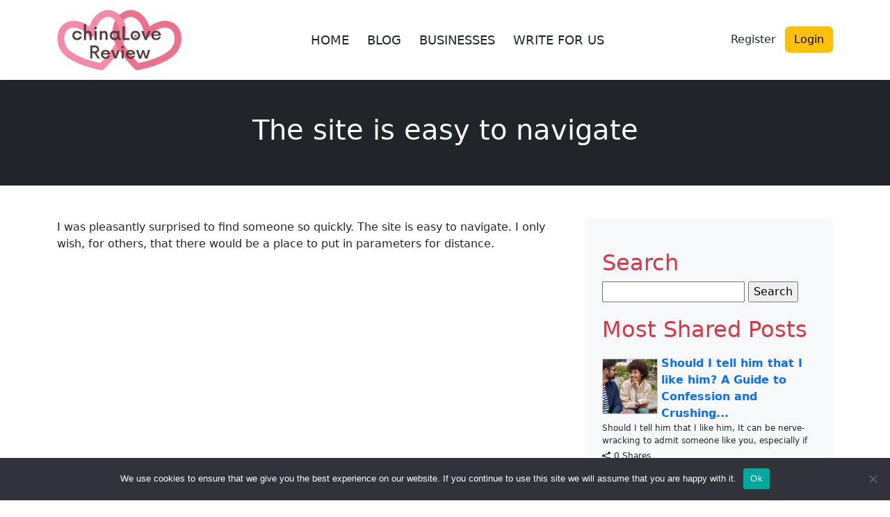

--- FILE ---
content_type: text/html; charset=UTF-8
request_url: https://www.chinalovereview.com/review/the-site-is-easy-to-navigate/
body_size: 21130
content:
<!DOCTYPE html>
<html lang="en-US">
<head>
	<meta charset="UTF-8">
	<meta name="viewport" content="width=device-width, initial-scale=1">
	<meta name='robots' content='index, follow, max-image-preview:large, max-snippet:-1, max-video-preview:-1' />

<!-- Open Graph Meta Tags generated by MashShare 4.0.47 - https://mashshare.net -->
<meta property="og:type" content="article" /> 
<meta property="og:title" content="The site is easy to navigate" />
<meta property="og:description" content="I was pleasantly surprised to find someone so quickly. The site is easy to navigate. I only wish, for others, that there would be a place to put in parameters for distance." />
<meta property="og:url" content="https://www.chinalovereview.com/review/the-site-is-easy-to-navigate/" />
<meta property="og:site_name" content="ChinaLove Review" />
<meta property="article:published_time" content="2020-02-05T01:26:53+00:00" />
<meta property="article:modified_time" content="2020-02-05T01:26:53+00:00" />
<meta property="og:updated_time" content="2020-02-05T01:26:53+00:00" />
<!-- Open Graph Meta Tags generated by MashShare 4.0.47 - https://www.mashshare.net -->
<!-- Twitter Card generated by MashShare 4.0.47 - https://www.mashshare.net -->
<meta name="twitter:card" content="summary">
<meta name="twitter:title" content="The site is easy to navigate">
<meta name="twitter:description" content="I was pleasantly surprised to find someone so quickly. The site is easy to navigate. I only wish, for others, that there would be a place to put in parameters for distance.">
<!-- Twitter Card generated by MashShare 4.0.47 - https://www.mashshare.net -->

<!-- Jetpack Site Verification Tags -->
<meta name="google-site-verification" content="Px9ru9POWskHFs5I8J9Lk_ZRqeY70VAyhiRiTurKnIU" />

	<!-- This site is optimized with the Yoast SEO Premium plugin v23.6 (Yoast SEO v26.7) - https://yoast.com/wordpress/plugins/seo/ -->
	<title>The site is easy to navigate - ChinaLove Review</title>
	<link rel="canonical" href="https://www.chinalovereview.com/review/the-site-is-easy-to-navigate/" />
	<meta property="og:locale" content="en_US" />
	<meta property="og:type" content="article" />
	<meta property="og:title" content="The site is easy to navigate" />
	<meta property="og:description" content="I was pleasantly surprised to find someone so quickly. The site is easy to navigate. I only wish, for others, that there would be a place to put in parameters for distance." />
	<meta property="og:url" content="https://www.chinalovereview.com/review/the-site-is-easy-to-navigate/" />
	<meta property="og:site_name" content="ChinaLove Review" />
	<meta name="twitter:card" content="summary_large_image" />
	<script type="application/ld+json" class="yoast-schema-graph">{"@context":"https://schema.org","@graph":[{"@type":"WebPage","@id":"https://www.chinalovereview.com/review/the-site-is-easy-to-navigate/","url":"https://www.chinalovereview.com/review/the-site-is-easy-to-navigate/","name":"The site is easy to navigate - ChinaLove Review","isPartOf":{"@id":"https://www.chinalovereview.com/#website"},"datePublished":"2020-02-05T01:26:53+00:00","breadcrumb":{"@id":"https://www.chinalovereview.com/review/the-site-is-easy-to-navigate/#breadcrumb"},"inLanguage":"en-US","potentialAction":[{"@type":"ReadAction","target":["https://www.chinalovereview.com/review/the-site-is-easy-to-navigate/"]}]},{"@type":"BreadcrumbList","@id":"https://www.chinalovereview.com/review/the-site-is-easy-to-navigate/#breadcrumb","itemListElement":[{"@type":"ListItem","position":1,"name":"Home","item":"https://www.chinalovereview.com/"},{"@type":"ListItem","position":2,"name":"Reviews","item":"https://www.chinalovereview.com/review/"},{"@type":"ListItem","position":3,"name":"The site is easy to navigate"}]},{"@type":"WebSite","@id":"https://www.chinalovereview.com/#website","url":"https://www.chinalovereview.com/","name":"ChinaLove Review","description":"Reviews about Online Dating site China Love","potentialAction":[{"@type":"SearchAction","target":{"@type":"EntryPoint","urlTemplate":"https://www.chinalovereview.com/?s={search_term_string}"},"query-input":{"@type":"PropertyValueSpecification","valueRequired":true,"valueName":"search_term_string"}}],"inLanguage":"en-US"}]}</script>
	<!-- / Yoast SEO Premium plugin. -->


<link rel='dns-prefetch' href='//secure.gravatar.com' />
<link rel='dns-prefetch' href='//stats.wp.com' />
<link rel='dns-prefetch' href='//v0.wordpress.com' />
<link rel='dns-prefetch' href='//jetpack.wordpress.com' />
<link rel='dns-prefetch' href='//s0.wp.com' />
<link rel='dns-prefetch' href='//public-api.wordpress.com' />
<link rel='dns-prefetch' href='//0.gravatar.com' />
<link rel='dns-prefetch' href='//1.gravatar.com' />
<link rel='dns-prefetch' href='//2.gravatar.com' />
<link rel='dns-prefetch' href='//widgets.wp.com' />
<link rel='preconnect' href='//c0.wp.com' />
<link rel="alternate" type="application/rss+xml" title="ChinaLove Review &raquo; The site is easy to navigate Comments Feed" href="https://www.chinalovereview.com/review/the-site-is-easy-to-navigate/feed/" />
<link rel="alternate" title="oEmbed (JSON)" type="application/json+oembed" href="https://www.chinalovereview.com/wp-json/oembed/1.0/embed?url=https%3A%2F%2Fwww.chinalovereview.com%2Freview%2Fthe-site-is-easy-to-navigate%2F" />
<link rel="alternate" title="oEmbed (XML)" type="text/xml+oembed" href="https://www.chinalovereview.com/wp-json/oembed/1.0/embed?url=https%3A%2F%2Fwww.chinalovereview.com%2Freview%2Fthe-site-is-easy-to-navigate%2F&#038;format=xml" />
<style>.wpfooterbar {font-size:12px;text-align:center}</style>		<!-- This site uses the Google Analytics by MonsterInsights plugin v9.11.1 - Using Analytics tracking - https://www.monsterinsights.com/ -->
		<!-- Note: MonsterInsights is not currently configured on this site. The site owner needs to authenticate with Google Analytics in the MonsterInsights settings panel. -->
					<!-- No tracking code set -->
				<!-- / Google Analytics by MonsterInsights -->
		<style id='wp-img-auto-sizes-contain-inline-css' type='text/css'>
img:is([sizes=auto i],[sizes^="auto," i]){contain-intrinsic-size:3000px 1500px}
/*# sourceURL=wp-img-auto-sizes-contain-inline-css */
</style>

<link rel='stylesheet' id='structured-content-frontend-css' href='https://www.chinalovereview.com/wp-content/plugins/structured-content/dist/blocks.style.build.css?ver=1.7.0' type='text/css' media='all' />
<style id='wp-emoji-styles-inline-css' type='text/css'>

	img.wp-smiley, img.emoji {
		display: inline !important;
		border: none !important;
		box-shadow: none !important;
		height: 1em !important;
		width: 1em !important;
		margin: 0 0.07em !important;
		vertical-align: -0.1em !important;
		background: none !important;
		padding: 0 !important;
	}
/*# sourceURL=wp-emoji-styles-inline-css */
</style>
<link rel='stylesheet' id='wp-block-library-css' href='https://c0.wp.com/c/6.9/wp-includes/css/dist/block-library/style.min.css' type='text/css' media='all' />
<style id='global-styles-inline-css' type='text/css'>
:root{--wp--preset--aspect-ratio--square: 1;--wp--preset--aspect-ratio--4-3: 4/3;--wp--preset--aspect-ratio--3-4: 3/4;--wp--preset--aspect-ratio--3-2: 3/2;--wp--preset--aspect-ratio--2-3: 2/3;--wp--preset--aspect-ratio--16-9: 16/9;--wp--preset--aspect-ratio--9-16: 9/16;--wp--preset--color--black: #000000;--wp--preset--color--cyan-bluish-gray: #abb8c3;--wp--preset--color--white: #ffffff;--wp--preset--color--pale-pink: #f78da7;--wp--preset--color--vivid-red: #cf2e2e;--wp--preset--color--luminous-vivid-orange: #ff6900;--wp--preset--color--luminous-vivid-amber: #fcb900;--wp--preset--color--light-green-cyan: #7bdcb5;--wp--preset--color--vivid-green-cyan: #00d084;--wp--preset--color--pale-cyan-blue: #8ed1fc;--wp--preset--color--vivid-cyan-blue: #0693e3;--wp--preset--color--vivid-purple: #9b51e0;--wp--preset--gradient--vivid-cyan-blue-to-vivid-purple: linear-gradient(135deg,rgb(6,147,227) 0%,rgb(155,81,224) 100%);--wp--preset--gradient--light-green-cyan-to-vivid-green-cyan: linear-gradient(135deg,rgb(122,220,180) 0%,rgb(0,208,130) 100%);--wp--preset--gradient--luminous-vivid-amber-to-luminous-vivid-orange: linear-gradient(135deg,rgb(252,185,0) 0%,rgb(255,105,0) 100%);--wp--preset--gradient--luminous-vivid-orange-to-vivid-red: linear-gradient(135deg,rgb(255,105,0) 0%,rgb(207,46,46) 100%);--wp--preset--gradient--very-light-gray-to-cyan-bluish-gray: linear-gradient(135deg,rgb(238,238,238) 0%,rgb(169,184,195) 100%);--wp--preset--gradient--cool-to-warm-spectrum: linear-gradient(135deg,rgb(74,234,220) 0%,rgb(151,120,209) 20%,rgb(207,42,186) 40%,rgb(238,44,130) 60%,rgb(251,105,98) 80%,rgb(254,248,76) 100%);--wp--preset--gradient--blush-light-purple: linear-gradient(135deg,rgb(255,206,236) 0%,rgb(152,150,240) 100%);--wp--preset--gradient--blush-bordeaux: linear-gradient(135deg,rgb(254,205,165) 0%,rgb(254,45,45) 50%,rgb(107,0,62) 100%);--wp--preset--gradient--luminous-dusk: linear-gradient(135deg,rgb(255,203,112) 0%,rgb(199,81,192) 50%,rgb(65,88,208) 100%);--wp--preset--gradient--pale-ocean: linear-gradient(135deg,rgb(255,245,203) 0%,rgb(182,227,212) 50%,rgb(51,167,181) 100%);--wp--preset--gradient--electric-grass: linear-gradient(135deg,rgb(202,248,128) 0%,rgb(113,206,126) 100%);--wp--preset--gradient--midnight: linear-gradient(135deg,rgb(2,3,129) 0%,rgb(40,116,252) 100%);--wp--preset--font-size--small: 13px;--wp--preset--font-size--medium: 20px;--wp--preset--font-size--large: 36px;--wp--preset--font-size--x-large: 42px;--wp--preset--spacing--20: 0.44rem;--wp--preset--spacing--30: 0.67rem;--wp--preset--spacing--40: 1rem;--wp--preset--spacing--50: 1.5rem;--wp--preset--spacing--60: 2.25rem;--wp--preset--spacing--70: 3.38rem;--wp--preset--spacing--80: 5.06rem;--wp--preset--shadow--natural: 6px 6px 9px rgba(0, 0, 0, 0.2);--wp--preset--shadow--deep: 12px 12px 50px rgba(0, 0, 0, 0.4);--wp--preset--shadow--sharp: 6px 6px 0px rgba(0, 0, 0, 0.2);--wp--preset--shadow--outlined: 6px 6px 0px -3px rgb(255, 255, 255), 6px 6px rgb(0, 0, 0);--wp--preset--shadow--crisp: 6px 6px 0px rgb(0, 0, 0);}:where(.is-layout-flex){gap: 0.5em;}:where(.is-layout-grid){gap: 0.5em;}body .is-layout-flex{display: flex;}.is-layout-flex{flex-wrap: wrap;align-items: center;}.is-layout-flex > :is(*, div){margin: 0;}body .is-layout-grid{display: grid;}.is-layout-grid > :is(*, div){margin: 0;}:where(.wp-block-columns.is-layout-flex){gap: 2em;}:where(.wp-block-columns.is-layout-grid){gap: 2em;}:where(.wp-block-post-template.is-layout-flex){gap: 1.25em;}:where(.wp-block-post-template.is-layout-grid){gap: 1.25em;}.has-black-color{color: var(--wp--preset--color--black) !important;}.has-cyan-bluish-gray-color{color: var(--wp--preset--color--cyan-bluish-gray) !important;}.has-white-color{color: var(--wp--preset--color--white) !important;}.has-pale-pink-color{color: var(--wp--preset--color--pale-pink) !important;}.has-vivid-red-color{color: var(--wp--preset--color--vivid-red) !important;}.has-luminous-vivid-orange-color{color: var(--wp--preset--color--luminous-vivid-orange) !important;}.has-luminous-vivid-amber-color{color: var(--wp--preset--color--luminous-vivid-amber) !important;}.has-light-green-cyan-color{color: var(--wp--preset--color--light-green-cyan) !important;}.has-vivid-green-cyan-color{color: var(--wp--preset--color--vivid-green-cyan) !important;}.has-pale-cyan-blue-color{color: var(--wp--preset--color--pale-cyan-blue) !important;}.has-vivid-cyan-blue-color{color: var(--wp--preset--color--vivid-cyan-blue) !important;}.has-vivid-purple-color{color: var(--wp--preset--color--vivid-purple) !important;}.has-black-background-color{background-color: var(--wp--preset--color--black) !important;}.has-cyan-bluish-gray-background-color{background-color: var(--wp--preset--color--cyan-bluish-gray) !important;}.has-white-background-color{background-color: var(--wp--preset--color--white) !important;}.has-pale-pink-background-color{background-color: var(--wp--preset--color--pale-pink) !important;}.has-vivid-red-background-color{background-color: var(--wp--preset--color--vivid-red) !important;}.has-luminous-vivid-orange-background-color{background-color: var(--wp--preset--color--luminous-vivid-orange) !important;}.has-luminous-vivid-amber-background-color{background-color: var(--wp--preset--color--luminous-vivid-amber) !important;}.has-light-green-cyan-background-color{background-color: var(--wp--preset--color--light-green-cyan) !important;}.has-vivid-green-cyan-background-color{background-color: var(--wp--preset--color--vivid-green-cyan) !important;}.has-pale-cyan-blue-background-color{background-color: var(--wp--preset--color--pale-cyan-blue) !important;}.has-vivid-cyan-blue-background-color{background-color: var(--wp--preset--color--vivid-cyan-blue) !important;}.has-vivid-purple-background-color{background-color: var(--wp--preset--color--vivid-purple) !important;}.has-black-border-color{border-color: var(--wp--preset--color--black) !important;}.has-cyan-bluish-gray-border-color{border-color: var(--wp--preset--color--cyan-bluish-gray) !important;}.has-white-border-color{border-color: var(--wp--preset--color--white) !important;}.has-pale-pink-border-color{border-color: var(--wp--preset--color--pale-pink) !important;}.has-vivid-red-border-color{border-color: var(--wp--preset--color--vivid-red) !important;}.has-luminous-vivid-orange-border-color{border-color: var(--wp--preset--color--luminous-vivid-orange) !important;}.has-luminous-vivid-amber-border-color{border-color: var(--wp--preset--color--luminous-vivid-amber) !important;}.has-light-green-cyan-border-color{border-color: var(--wp--preset--color--light-green-cyan) !important;}.has-vivid-green-cyan-border-color{border-color: var(--wp--preset--color--vivid-green-cyan) !important;}.has-pale-cyan-blue-border-color{border-color: var(--wp--preset--color--pale-cyan-blue) !important;}.has-vivid-cyan-blue-border-color{border-color: var(--wp--preset--color--vivid-cyan-blue) !important;}.has-vivid-purple-border-color{border-color: var(--wp--preset--color--vivid-purple) !important;}.has-vivid-cyan-blue-to-vivid-purple-gradient-background{background: var(--wp--preset--gradient--vivid-cyan-blue-to-vivid-purple) !important;}.has-light-green-cyan-to-vivid-green-cyan-gradient-background{background: var(--wp--preset--gradient--light-green-cyan-to-vivid-green-cyan) !important;}.has-luminous-vivid-amber-to-luminous-vivid-orange-gradient-background{background: var(--wp--preset--gradient--luminous-vivid-amber-to-luminous-vivid-orange) !important;}.has-luminous-vivid-orange-to-vivid-red-gradient-background{background: var(--wp--preset--gradient--luminous-vivid-orange-to-vivid-red) !important;}.has-very-light-gray-to-cyan-bluish-gray-gradient-background{background: var(--wp--preset--gradient--very-light-gray-to-cyan-bluish-gray) !important;}.has-cool-to-warm-spectrum-gradient-background{background: var(--wp--preset--gradient--cool-to-warm-spectrum) !important;}.has-blush-light-purple-gradient-background{background: var(--wp--preset--gradient--blush-light-purple) !important;}.has-blush-bordeaux-gradient-background{background: var(--wp--preset--gradient--blush-bordeaux) !important;}.has-luminous-dusk-gradient-background{background: var(--wp--preset--gradient--luminous-dusk) !important;}.has-pale-ocean-gradient-background{background: var(--wp--preset--gradient--pale-ocean) !important;}.has-electric-grass-gradient-background{background: var(--wp--preset--gradient--electric-grass) !important;}.has-midnight-gradient-background{background: var(--wp--preset--gradient--midnight) !important;}.has-small-font-size{font-size: var(--wp--preset--font-size--small) !important;}.has-medium-font-size{font-size: var(--wp--preset--font-size--medium) !important;}.has-large-font-size{font-size: var(--wp--preset--font-size--large) !important;}.has-x-large-font-size{font-size: var(--wp--preset--font-size--x-large) !important;}
/*# sourceURL=global-styles-inline-css */
</style>

<style id='classic-theme-styles-inline-css' type='text/css'>
/*! This file is auto-generated */
.wp-block-button__link{color:#fff;background-color:#32373c;border-radius:9999px;box-shadow:none;text-decoration:none;padding:calc(.667em + 2px) calc(1.333em + 2px);font-size:1.125em}.wp-block-file__button{background:#32373c;color:#fff;text-decoration:none}
/*# sourceURL=/wp-includes/css/classic-themes.min.css */
</style>
<link rel='stylesheet' id='cookie-notice-front-css' href='https://www.chinalovereview.com/wp-content/plugins/cookie-notice/css/front.min.css?ver=2.5.11' type='text/css' media='all' />
<link rel='stylesheet' id='mashsb-styles-css' href='https://www.chinalovereview.com/wp-content/plugins/mashsharer/assets/css/mashsb.min.css?ver=4.0.47' type='text/css' media='all' />
<link rel='stylesheet' id='review-theme-bootstrap-css' href='https://www.chinalovereview.com/wp-content/themes/review_v2/css/bootstrap-min.css?ver=6.9' type='text/css' media='all' />
<link rel='stylesheet' id='review-theme-css' href='https://www.chinalovereview.com/wp-content/themes/review_v2/style.css?d37&#038;ver=6.9' type='text/css' media='all' />
<link rel='stylesheet' id='font-awesome-font-css' href='https://www.chinalovereview.com/wp-content/themes/review_v2/css/font-awesome.min.css?ver=20130608' type='text/css' media='all' />
<link rel='stylesheet' id='jetpack-subscriptions-css' href='https://c0.wp.com/p/jetpack/15.4/_inc/build/subscriptions/subscriptions.min.css' type='text/css' media='all' />
<link rel='stylesheet' id='newsletter-css' href='https://www.chinalovereview.com/wp-content/plugins/newsletter/style.css?ver=9.1.0' type='text/css' media='all' />
<script type="text/javascript">
            window._nslDOMReady = (function () {
                const executedCallbacks = new Set();
            
                return function (callback) {
                    /**
                    * Third parties might dispatch DOMContentLoaded events, so we need to ensure that we only run our callback once!
                    */
                    if (executedCallbacks.has(callback)) return;
            
                    const wrappedCallback = function () {
                        if (executedCallbacks.has(callback)) return;
                        executedCallbacks.add(callback);
                        callback();
                    };
            
                    if (document.readyState === "complete" || document.readyState === "interactive") {
                        wrappedCallback();
                    } else {
                        document.addEventListener("DOMContentLoaded", wrappedCallback);
                    }
                };
            })();
        </script><script type="text/javascript" id="cookie-notice-front-js-before">
/* <![CDATA[ */
var cnArgs = {"ajaxUrl":"https:\/\/www.chinalovereview.com\/wp-admin\/admin-ajax.php","nonce":"69bb0e19bf","hideEffect":"fade","position":"bottom","onScroll":false,"onScrollOffset":100,"onClick":false,"cookieName":"cookie_notice_accepted","cookieTime":2592000,"cookieTimeRejected":2592000,"globalCookie":false,"redirection":false,"cache":true,"revokeCookies":false,"revokeCookiesOpt":"automatic"};

//# sourceURL=cookie-notice-front-js-before
/* ]]> */
</script>
<script type="text/javascript" src="https://www.chinalovereview.com/wp-content/plugins/cookie-notice/js/front.min.js?ver=2.5.11" id="cookie-notice-front-js"></script>
<script type="text/javascript" src="https://c0.wp.com/c/6.9/wp-includes/js/jquery/jquery.min.js" id="jquery-core-js"></script>
<script type="text/javascript" src="https://c0.wp.com/c/6.9/wp-includes/js/jquery/jquery-migrate.min.js" id="jquery-migrate-js"></script>
<script type="text/javascript" id="mashsb-js-extra">
/* <![CDATA[ */
var mashsb = {"shares":"0","round_shares":"1","animate_shares":"0","dynamic_buttons":"0","share_url":"https://www.chinalovereview.com/review/the-site-is-easy-to-navigate/","title":"The+site+is+easy+to+navigate","image":null,"desc":"I was pleasantly surprised to find someone so quickly. The site is easy to navigate. I only wish, for others, that there would be a place to put in parameters for distance.","hashtag":"","subscribe":"link","subscribe_url":"","activestatus":"1","singular":"1","twitter_popup":"1","refresh":"1","nonce":"7cd181ac98","postid":"240","servertime":"1768400381","ajaxurl":"https://www.chinalovereview.com/wp-admin/admin-ajax.php"};
//# sourceURL=mashsb-js-extra
/* ]]> */
</script>
<script type="text/javascript" src="https://www.chinalovereview.com/wp-content/plugins/mashsharer/assets/js/mashsb.min.js?ver=4.0.47" id="mashsb-js"></script>
<link rel="https://api.w.org/" href="https://www.chinalovereview.com/wp-json/" /><link rel="EditURI" type="application/rsd+xml" title="RSD" href="https://www.chinalovereview.com/xmlrpc.php?rsd" />
<link rel='shortlink' href='https://www.chinalovereview.com/?p=240' />
	<style>img#wpstats{display:none}</style>
		<link rel="icon" href="https://www.chinalovereview.com/wp-content/uploads/2020/01/cropped-ChinaLove-Review-32x32.png" sizes="32x32" />
<link rel="icon" href="https://www.chinalovereview.com/wp-content/uploads/2020/01/cropped-ChinaLove-Review-192x192.png" sizes="192x192" />
<link rel="apple-touch-icon" href="https://www.chinalovereview.com/wp-content/uploads/2020/01/cropped-ChinaLove-Review-180x180.png" />
<meta name="msapplication-TileImage" content="https://www.chinalovereview.com/wp-content/uploads/2020/01/cropped-ChinaLove-Review-270x270.png" />
<style type="text/css">div.nsl-container[data-align="left"] {
    text-align: left;
}

div.nsl-container[data-align="center"] {
    text-align: center;
}

div.nsl-container[data-align="right"] {
    text-align: right;
}


div.nsl-container div.nsl-container-buttons a[data-plugin="nsl"] {
    text-decoration: none;
    box-shadow: none;
    border: 0;
}

div.nsl-container .nsl-container-buttons {
    display: flex;
    padding: 5px 0;
}

div.nsl-container.nsl-container-block .nsl-container-buttons {
    display: inline-grid;
    grid-template-columns: minmax(145px, auto);
}

div.nsl-container-block-fullwidth .nsl-container-buttons {
    flex-flow: column;
    align-items: center;
}

div.nsl-container-block-fullwidth .nsl-container-buttons a,
div.nsl-container-block .nsl-container-buttons a {
    flex: 1 1 auto;
    display: block;
    margin: 5px 0;
    width: 100%;
}

div.nsl-container-inline {
    margin: -5px;
    text-align: left;
}

div.nsl-container-inline .nsl-container-buttons {
    justify-content: center;
    flex-wrap: wrap;
}

div.nsl-container-inline .nsl-container-buttons a {
    margin: 5px;
    display: inline-block;
}

div.nsl-container-grid .nsl-container-buttons {
    flex-flow: row;
    align-items: center;
    flex-wrap: wrap;
}

div.nsl-container-grid .nsl-container-buttons a {
    flex: 1 1 auto;
    display: block;
    margin: 5px;
    max-width: 280px;
    width: 100%;
}

@media only screen and (min-width: 650px) {
    div.nsl-container-grid .nsl-container-buttons a {
        width: auto;
    }
}

div.nsl-container .nsl-button {
    cursor: pointer;
    vertical-align: top;
    border-radius: 4px;
}

div.nsl-container .nsl-button-default {
    color: #fff;
    display: flex;
}

div.nsl-container .nsl-button-icon {
    display: inline-block;
}

div.nsl-container .nsl-button-svg-container {
    flex: 0 0 auto;
    padding: 8px;
    display: flex;
    align-items: center;
}

div.nsl-container svg {
    height: 24px;
    width: 24px;
    vertical-align: top;
}

div.nsl-container .nsl-button-default div.nsl-button-label-container {
    margin: 0 24px 0 12px;
    padding: 10px 0;
    font-family: Helvetica, Arial, sans-serif;
    font-size: 16px;
    line-height: 20px;
    letter-spacing: .25px;
    overflow: hidden;
    text-align: center;
    text-overflow: clip;
    white-space: nowrap;
    flex: 1 1 auto;
    -webkit-font-smoothing: antialiased;
    -moz-osx-font-smoothing: grayscale;
    text-transform: none;
    display: inline-block;
}

div.nsl-container .nsl-button-google[data-skin="light"] {
    box-shadow: inset 0 0 0 1px #747775;
    color: #1f1f1f;
}

div.nsl-container .nsl-button-google[data-skin="dark"] {
    box-shadow: inset 0 0 0 1px #8E918F;
    color: #E3E3E3;
}

div.nsl-container .nsl-button-google[data-skin="neutral"] {
    color: #1F1F1F;
}

div.nsl-container .nsl-button-google div.nsl-button-label-container {
    font-family: "Roboto Medium", Roboto, Helvetica, Arial, sans-serif;
}

div.nsl-container .nsl-button-apple .nsl-button-svg-container {
    padding: 0 6px;
}

div.nsl-container .nsl-button-apple .nsl-button-svg-container svg {
    height: 40px;
    width: auto;
}

div.nsl-container .nsl-button-apple[data-skin="light"] {
    color: #000;
    box-shadow: 0 0 0 1px #000;
}

div.nsl-container .nsl-button-facebook[data-skin="white"] {
    color: #000;
    box-shadow: inset 0 0 0 1px #000;
}

div.nsl-container .nsl-button-facebook[data-skin="light"] {
    color: #1877F2;
    box-shadow: inset 0 0 0 1px #1877F2;
}

div.nsl-container .nsl-button-spotify[data-skin="white"] {
    color: #191414;
    box-shadow: inset 0 0 0 1px #191414;
}

div.nsl-container .nsl-button-apple div.nsl-button-label-container {
    font-size: 17px;
    font-family: -apple-system, BlinkMacSystemFont, "Segoe UI", Roboto, Helvetica, Arial, sans-serif, "Apple Color Emoji", "Segoe UI Emoji", "Segoe UI Symbol";
}

div.nsl-container .nsl-button-slack div.nsl-button-label-container {
    font-size: 17px;
    font-family: -apple-system, BlinkMacSystemFont, "Segoe UI", Roboto, Helvetica, Arial, sans-serif, "Apple Color Emoji", "Segoe UI Emoji", "Segoe UI Symbol";
}

div.nsl-container .nsl-button-slack[data-skin="light"] {
    color: #000000;
    box-shadow: inset 0 0 0 1px #DDDDDD;
}

div.nsl-container .nsl-button-tiktok[data-skin="light"] {
    color: #161823;
    box-shadow: 0 0 0 1px rgba(22, 24, 35, 0.12);
}


div.nsl-container .nsl-button-kakao {
    color: rgba(0, 0, 0, 0.85);
}

.nsl-clear {
    clear: both;
}

.nsl-container {
    clear: both;
}

.nsl-disabled-provider .nsl-button {
    filter: grayscale(1);
    opacity: 0.8;
}

/*Button align start*/

div.nsl-container-inline[data-align="left"] .nsl-container-buttons {
    justify-content: flex-start;
}

div.nsl-container-inline[data-align="center"] .nsl-container-buttons {
    justify-content: center;
}

div.nsl-container-inline[data-align="right"] .nsl-container-buttons {
    justify-content: flex-end;
}


div.nsl-container-grid[data-align="left"] .nsl-container-buttons {
    justify-content: flex-start;
}

div.nsl-container-grid[data-align="center"] .nsl-container-buttons {
    justify-content: center;
}

div.nsl-container-grid[data-align="right"] .nsl-container-buttons {
    justify-content: flex-end;
}

div.nsl-container-grid[data-align="space-around"] .nsl-container-buttons {
    justify-content: space-around;
}

div.nsl-container-grid[data-align="space-between"] .nsl-container-buttons {
    justify-content: space-between;
}

/* Button align end*/

/* Redirect */

#nsl-redirect-overlay {
    display: flex;
    flex-direction: column;
    justify-content: center;
    align-items: center;
    position: fixed;
    z-index: 1000000;
    left: 0;
    top: 0;
    width: 100%;
    height: 100%;
    backdrop-filter: blur(1px);
    background-color: RGBA(0, 0, 0, .32);;
}

#nsl-redirect-overlay-container {
    display: flex;
    flex-direction: column;
    justify-content: center;
    align-items: center;
    background-color: white;
    padding: 30px;
    border-radius: 10px;
}

#nsl-redirect-overlay-spinner {
    content: '';
    display: block;
    margin: 20px;
    border: 9px solid RGBA(0, 0, 0, .6);
    border-top: 9px solid #fff;
    border-radius: 50%;
    box-shadow: inset 0 0 0 1px RGBA(0, 0, 0, .6), 0 0 0 1px RGBA(0, 0, 0, .6);
    width: 40px;
    height: 40px;
    animation: nsl-loader-spin 2s linear infinite;
}

@keyframes nsl-loader-spin {
    0% {
        transform: rotate(0deg)
    }
    to {
        transform: rotate(360deg)
    }
}

#nsl-redirect-overlay-title {
    font-family: -apple-system, BlinkMacSystemFont, "Segoe UI", Roboto, Oxygen-Sans, Ubuntu, Cantarell, "Helvetica Neue", sans-serif;
    font-size: 18px;
    font-weight: bold;
    color: #3C434A;
}

#nsl-redirect-overlay-text {
    font-family: -apple-system, BlinkMacSystemFont, "Segoe UI", Roboto, Oxygen-Sans, Ubuntu, Cantarell, "Helvetica Neue", sans-serif;
    text-align: center;
    font-size: 14px;
    color: #3C434A;
}

/* Redirect END*/</style><style type="text/css">/* Notice fallback */
#nsl-notices-fallback {
    position: fixed;
    right: 10px;
    top: 10px;
    z-index: 10000;
}

.admin-bar #nsl-notices-fallback {
    top: 42px;
}

#nsl-notices-fallback > div {
    position: relative;
    background: #fff;
    border-left: 4px solid #fff;
    box-shadow: 0 1px 1px 0 rgba(0, 0, 0, .1);
    margin: 5px 15px 2px;
    padding: 1px 20px;
}

#nsl-notices-fallback > div.error {
    display: block;
    border-left-color: #dc3232;
}

#nsl-notices-fallback > div.updated {
    display: block;
    border-left-color: #46b450;
}

#nsl-notices-fallback p {
    margin: .5em 0;
    padding: 2px;
}

#nsl-notices-fallback > div:after {
    position: absolute;
    right: 5px;
    top: 5px;
    content: '\00d7';
    display: block;
    height: 16px;
    width: 16px;
    line-height: 16px;
    text-align: center;
    font-size: 20px;
    cursor: pointer;
}</style><script async
     crossorigin="anonymous" data-type="lazy" data-src="https://pagead2.googlesyndication.com/pagead/js/adsbygoogle.js?client=ca-pub-4975979071786001"></script>	
<link rel='stylesheet' id='jetpack-swiper-library-css' href='https://c0.wp.com/p/jetpack/15.4/_inc/blocks/swiper.css' type='text/css' media='all' />
<link rel='stylesheet' id='jetpack-carousel-css' href='https://c0.wp.com/p/jetpack/15.4/modules/carousel/jetpack-carousel.css' type='text/css' media='all' />
<link rel='stylesheet' id='jetpack-top-posts-widget-css' href='https://c0.wp.com/p/jetpack/15.4/modules/widgets/top-posts/style.css' type='text/css' media='all' />
</head>

<body class="wp-singular review-template-default single single-review postid-240 wp-theme-review_v2 cookies-not-set">

<nav class="navbar navbar-expand-lg bg-white shadow-sm" role="navigation" aria-label="Main Navigation">
	<div class="container">

		<!-- Logo -->
		<a class="navbar-brand d-flex align-items-center" href="https://www.chinalovereview.com/" data-wpel-link="internal">
			<div class="textwidget custom-html-widget"><img src="https://www.chinalovereview.com/wp-content/uploads/2023/11/chinalovereviewlogo.png" alt="Russian Brides Reviews" title="Russian Brides Reviews"></div>		</a>

		<!-- Mobile toggle -->
		<button class="navbar-toggler" type="button" data-bs-toggle="collapse" data-bs-target="#navbarNav" 
			aria-controls="navbarNav" aria-expanded="false" aria-label="Toggle navigation">
			<span class="navbar-toggler-icon"></span>
		</button>

		<!-- Navigation Menu -->
		<div class="collapse navbar-collapse" id="navbarNav">

			<ul id="menu-main-menu" class="navbar-nav mx-auto gap-2"><li id="menu-item-16" class="menu-item menu-item-type-custom menu-item-object-custom menu-item-16"><a href="https://chinalovereview.com" class="btn mnav" data-wpel-link="internal">HOME</a></li>
<li id="menu-item-227" class="menu-item menu-item-type-post_type menu-item-object-page current_page_parent menu-item-227"><a href="https://www.chinalovereview.com/blog/" class="btn mnav" data-wpel-link="internal">BLOG</a></li>
<li id="menu-item-17" class="menu-item menu-item-type-post_type_archive menu-item-object-business menu-item-17"><a href="https://www.chinalovereview.com/business/" class="btn mnav" data-wpel-link="internal">BUSINESSES</a></li>
<li id="menu-item-705" class="menu-item menu-item-type-post_type menu-item-object-page menu-item-705"><a href="https://www.chinalovereview.com/write-for-us/" class="btn mnav" data-wpel-link="internal">WRITE FOR US</a></li>
</ul>
			<!-- Buttons -->
			<div class="d-flex login-button">
				
								
				<a href="https://www.chinalovereview.com/wp-login.php?action=register?redirect_to=https%3A%2F%2Fwww.chinalovereview.com%2Freview%2Fthe-site-is-easy-to-navigate%2F" class="btn btn-register" data-wpel-link="internal">
					Register				</a>
				<a href="https://www.chinalovereview.com/wp-login.php" class="btn btn-warning" data-wpel-link="internal">
					Login				</a>
				
				</div>
			</div>
		</div>
	</div>
</nav>

	<div class="container">
		<div class="col-12">
			<div class="widget_text header-ad"><div class="textwidget custom-html-widget"></div></div>		</div>
	</div>

   


<div class="bg-dark p-5">
<div class="container"> 
    <div class="row  text-center justify-content-center">
        <div class="col-lg-8">
            <h1 class="text-white">The site is easy to navigate</h1>
      
        </div>
    </div>
</div>
</div>

    <!-- Page Content Section -->
    <section class="py-5">
        <div class="container">
            <div class="row g-4">
                <!-- Left Column (Content) -->
                <div class="col-lg-8">
                    
                    <div class="content">
                        <p>I was pleasantly surprised to find someone so quickly. The site is easy to navigate. I only wish, for others, that there would be a place to put in parameters for distance.</p>
                    </div>
                </div>

                <!-- Right Column (Sidebar) -->
                <div class="col-lg-4">
                                            <div class="p-4 bg-light rounded shadow-sm">
                            <div class="sidebar-widget"><div class="sidebar-title"><h2>Search</h2></div><form role="search" method="get" id="searchform" class="searchform" action="https://www.chinalovereview.com/">
				<div>
					<label class="screen-reader-text" for="s">Search for:</label>
					<input type="text" value="" name="s" id="s" />
					<input type="submit" id="searchsubmit" value="Search" />
				</div>
			</form></div><!-- MashShare Most Popular Widget //--><div class="sidebar-widget"><div class="sidebar-title"><h2>Most Shared Posts</h2></div><ul class="mashsb-share-widget"><li><div class="mashsb-widget-img" style="background-image: url(https://www.chinalovereview.com/wp-content/uploads/2025/01/do-i-like-him-or-the-attention.jpg);background-size: cover;background-repeat: no-repeat;background-position: 50% 50%;width:80px;height:80px;"><a class="mashsb-widget-link" href="https://www.chinalovereview.com/should-i-tell-him-that-i-like-him/" style="display:block;width:80px;height:80px;" data-wpel-link="internal">&nbsp</a></div><div class="mashsb-widget-post-title"><a class="mashsb-widget-link" href="https://www.chinalovereview.com/should-i-tell-him-that-i-like-him/" data-wpel-link="internal">Should I tell him that I like him? A Guide to Confession and Crushing...</a></div><div class="mashsb-excerpt">Should I tell him that I like him, It can be nerve-wracking to admit someone like you, especially if</div> <span class="mashicon-share">0 Shares</span></li><li><div class="mashsb-widget-img" style="background-image: url(https://www.chinalovereview.com/wp-content/uploads/2025/02/0302-kink.png);background-size: cover;background-repeat: no-repeat;background-position: 50% 50%;width:80px;height:80px;"><a class="mashsb-widget-link" href="https://www.chinalovereview.com/exploring-types-of-sex/" style="display:block;width:80px;height:80px;" data-wpel-link="internal">&nbsp</a></div><div class="mashsb-widget-post-title"><a class="mashsb-widget-link" href="https://www.chinalovereview.com/exploring-types-of-sex/" data-wpel-link="internal">Exploring Different Types of Sex: What You Need to Know...</a></div><div class="mashsb-excerpt">Sex is an essential part of human relationships, pleasure, and intimacy. While it&#8217;s often cons</div> <span class="mashicon-share">0 Shares</span></li><li><div class="mashsb-widget-img" style="background-image: url(https://www.chinalovereview.com/wp-content/uploads/2025/02/how-to-disagree-without-hurting-each-other-7.png);background-size: cover;background-repeat: no-repeat;background-position: 50% 50%;width:80px;height:80px;"><a class="mashsb-widget-link" href="https://www.chinalovereview.com/handling-disagreements-without-hurting/" style="display:block;width:80px;height:80px;" data-wpel-link="internal">&nbsp</a></div><div class="mashsb-widget-post-title"><a class="mashsb-widget-link" href="https://www.chinalovereview.com/handling-disagreements-without-hurting/" data-wpel-link="internal">How to handling disagreements Without Hurting Your Relationship...</a></div><div class="mashsb-excerpt">handling disagreements are a natural part of any relationship—whether it’s with your partner, fr</div> <span class="mashicon-share">0 Shares</span></li></ul></div><!-- MashShare Most Popular Widget End //--><div class="sidebar-widget"><div class="sidebar-title"><h2>Subscribe to Blog via Email</h2></div>
			<div class="wp-block-jetpack-subscriptions__container">
			<form action="#" method="post" accept-charset="utf-8" id="subscribe-blog-blog_subscription-2"
				data-blog="169051864"
				data-post_access_level="everybody" >
									<div id="subscribe-text"><p>Enter your email address to subscribe to this blog and receive notifications of new posts by email.</p>
</div>
										<p id="subscribe-email">
						<label id="jetpack-subscribe-label"
							class="screen-reader-text"
							for="subscribe-field-blog_subscription-2">
							Email Address						</label>
						<input type="email" name="email" autocomplete="email" required="required"
																					value=""
							id="subscribe-field-blog_subscription-2"
							placeholder="Email Address"
						/>
					</p>

					<p id="subscribe-submit"
											>
						<input type="hidden" name="action" value="subscribe"/>
						<input type="hidden" name="source" value="https://www.chinalovereview.com/review/the-site-is-easy-to-navigate/"/>
						<input type="hidden" name="sub-type" value="widget"/>
						<input type="hidden" name="redirect_fragment" value="subscribe-blog-blog_subscription-2"/>
						<input type="hidden" id="_wpnonce" name="_wpnonce" value="7ff3f6e89a" /><input type="hidden" name="_wp_http_referer" value="/review/the-site-is-easy-to-navigate/" />						<button type="submit"
															class="wp-block-button__link"
																					name="jetpack_subscriptions_widget"
						>
							Subscribe						</button>
					</p>
							</form>
							<div class="wp-block-jetpack-subscriptions__subscount">
					Join 3 other subscribers				</div>
						</div>
			
</div><div class="sidebar-widget"><div class="sidebar-title"><h2>Guest Post Sites List</h2></div>			<div class="textwidget"><p><a href="https://www.amolatinanews.com/top-54-dating-reviews-website-list/" data-wpel-link="external" target="_blank" rel="nofollow external noopener noreferrer"><strong>Dating Guest Posting Sites Network</strong></a></p>
<p><a href="https://www.datinggroup.in/" data-wpel-link="external" target="_blank" rel="nofollow external noopener noreferrer"><strong>Dating Advertising Network</strong></a></p>
</div>
		</div><div class="sidebar-widget"><div class="sidebar-title"><h2>More Information About AmoLatina.com</h2></div>			<div class="textwidget"><p><a href="https://www.amolatinareview.co/business/amolatina-com/" data-wpel-link="external" target="_blank" rel="nofollow external noopener noreferrer"><strong>AmoLatina.com</strong></a></p>
<p><a href="https://www.zooskscam.com/business/amolatina-com/" data-wpel-link="external" target="_blank" rel="nofollow external noopener noreferrer"><strong>AmoLatina.com</strong></a></p>
<p><a href="https://www.amolatinascam.news/business/amolatina-com/" data-wpel-link="external" target="_blank" rel="nofollow external noopener noreferrer"><strong>AmoLatina.com</strong></a></p>
</div>
		</div><div class="sidebar-widget"><div class="sidebar-title"><h2>Categories</h2></div><form action="https://www.chinalovereview.com" method="get"><label class="screen-reader-text" for="cat">Categories</label><select  name='cat' id='cat' class='postform'>
	<option value='-1'>Select Category</option>
	<option class="level-0" value="391">AmoLatina&nbsp;&nbsp;(15)</option>
	<option class="level-0" value="371">AnastasiaDate&nbsp;&nbsp;(9)</option>
	<option class="level-0" value="335">ChinaLove&nbsp;&nbsp;(12)</option>
	<option class="level-0" value="2">Dating&nbsp;&nbsp;(23)</option>
	<option class="level-0" value="647">Escort&nbsp;&nbsp;(2)</option>
	<option class="level-0" value="151">Online Dating&nbsp;&nbsp;(74)</option>
	<option class="level-0" value="408">RussianBrides&nbsp;&nbsp;(15)</option>
</select>
</form><script type="text/javascript">
/* <![CDATA[ */

( ( dropdownId ) => {
	const dropdown = document.getElementById( dropdownId );
	function onSelectChange() {
		setTimeout( () => {
			if ( 'escape' === dropdown.dataset.lastkey ) {
				return;
			}
			if ( dropdown.value && parseInt( dropdown.value ) > 0 && dropdown instanceof HTMLSelectElement ) {
				dropdown.parentElement.submit();
			}
		}, 250 );
	}
	function onKeyUp( event ) {
		if ( 'Escape' === event.key ) {
			dropdown.dataset.lastkey = 'escape';
		} else {
			delete dropdown.dataset.lastkey;
		}
	}
	function onClick() {
		delete dropdown.dataset.lastkey;
	}
	dropdown.addEventListener( 'keyup', onKeyUp );
	dropdown.addEventListener( 'click', onClick );
	dropdown.addEventListener( 'change', onSelectChange );
})( "cat" );

//# sourceURL=WP_Widget_Categories%3A%3Awidget
/* ]]> */
</script>
</div><div class="sidebar-widget"><div class="sidebar-title"><h2>Archives</h2></div>		<label class="screen-reader-text" for="archives-dropdown-2">Archives</label>
		<select id="archives-dropdown-2" name="archive-dropdown">
			
			<option value="">Select Month</option>
				<option value='https://www.chinalovereview.com/2025/02/'> February 2025 &nbsp;(2)</option>
	<option value='https://www.chinalovereview.com/2025/01/'> January 2025 &nbsp;(2)</option>
	<option value='https://www.chinalovereview.com/2024/12/'> December 2024 &nbsp;(2)</option>
	<option value='https://www.chinalovereview.com/2024/11/'> November 2024 &nbsp;(2)</option>
	<option value='https://www.chinalovereview.com/2024/10/'> October 2024 &nbsp;(2)</option>
	<option value='https://www.chinalovereview.com/2024/09/'> September 2024 &nbsp;(1)</option>
	<option value='https://www.chinalovereview.com/2024/08/'> August 2024 &nbsp;(1)</option>
	<option value='https://www.chinalovereview.com/2023/12/'> December 2023 &nbsp;(13)</option>
	<option value='https://www.chinalovereview.com/2023/11/'> November 2023 &nbsp;(1)</option>
	<option value='https://www.chinalovereview.com/2023/06/'> June 2023 &nbsp;(1)</option>
	<option value='https://www.chinalovereview.com/2023/05/'> May 2023 &nbsp;(2)</option>
	<option value='https://www.chinalovereview.com/2023/04/'> April 2023 &nbsp;(3)</option>
	<option value='https://www.chinalovereview.com/2023/03/'> March 2023 &nbsp;(1)</option>
	<option value='https://www.chinalovereview.com/2023/02/'> February 2023 &nbsp;(6)</option>
	<option value='https://www.chinalovereview.com/2023/01/'> January 2023 &nbsp;(2)</option>
	<option value='https://www.chinalovereview.com/2022/10/'> October 2022 &nbsp;(1)</option>
	<option value='https://www.chinalovereview.com/2022/09/'> September 2022 &nbsp;(4)</option>
	<option value='https://www.chinalovereview.com/2022/08/'> August 2022 &nbsp;(4)</option>
	<option value='https://www.chinalovereview.com/2022/07/'> July 2022 &nbsp;(3)</option>
	<option value='https://www.chinalovereview.com/2022/06/'> June 2022 &nbsp;(3)</option>
	<option value='https://www.chinalovereview.com/2022/05/'> May 2022 &nbsp;(3)</option>
	<option value='https://www.chinalovereview.com/2022/04/'> April 2022 &nbsp;(3)</option>
	<option value='https://www.chinalovereview.com/2022/03/'> March 2022 &nbsp;(2)</option>
	<option value='https://www.chinalovereview.com/2021/11/'> November 2021 &nbsp;(1)</option>
	<option value='https://www.chinalovereview.com/2021/09/'> September 2021 &nbsp;(1)</option>
	<option value='https://www.chinalovereview.com/2021/07/'> July 2021 &nbsp;(1)</option>
	<option value='https://www.chinalovereview.com/2021/06/'> June 2021 &nbsp;(1)</option>
	<option value='https://www.chinalovereview.com/2021/05/'> May 2021 &nbsp;(1)</option>
	<option value='https://www.chinalovereview.com/2020/12/'> December 2020 &nbsp;(1)</option>
	<option value='https://www.chinalovereview.com/2020/11/'> November 2020 &nbsp;(3)</option>
	<option value='https://www.chinalovereview.com/2020/05/'> May 2020 &nbsp;(2)</option>
	<option value='https://www.chinalovereview.com/2020/04/'> April 2020 &nbsp;(2)</option>
	<option value='https://www.chinalovereview.com/2020/03/'> March 2020 &nbsp;(1)</option>
	<option value='https://www.chinalovereview.com/2020/01/'> January 2020 &nbsp;(1)</option>
	<option value='https://www.chinalovereview.com/2019/11/'> November 2019 &nbsp;(1)</option>
	<option value='https://www.chinalovereview.com/2019/07/'> July 2019 &nbsp;(1)</option>

		</select>

			<script type="text/javascript">
/* <![CDATA[ */

( ( dropdownId ) => {
	const dropdown = document.getElementById( dropdownId );
	function onSelectChange() {
		setTimeout( () => {
			if ( 'escape' === dropdown.dataset.lastkey ) {
				return;
			}
			if ( dropdown.value ) {
				document.location.href = dropdown.value;
			}
		}, 250 );
	}
	function onKeyUp( event ) {
		if ( 'Escape' === event.key ) {
			dropdown.dataset.lastkey = 'escape';
		} else {
			delete dropdown.dataset.lastkey;
		}
	}
	function onClick() {
		delete dropdown.dataset.lastkey;
	}
	dropdown.addEventListener( 'keyup', onKeyUp );
	dropdown.addEventListener( 'click', onClick );
	dropdown.addEventListener( 'change', onSelectChange );
})( "archives-dropdown-2" );

//# sourceURL=WP_Widget_Archives%3A%3Awidget
/* ]]> */
</script>
</div><div class="sidebar-widget"><div class="sidebar-title"><h2>Subscribe to Blog via Email</h2></div>Enter your email address to subscribe to this blog and receive notifications of new posts by email.<div class="tnp tnp-subscription tnp-widget">
<form method="post" action="https://www.chinalovereview.com/wp-admin/admin-ajax.php?action=tnp&amp;na=s">
<input type="hidden" name="nr" value="widget">
<input type="hidden" name="nlang" value="">
<div class="tnp-field tnp-field-email"><label for="tnp-1">Email</label>
<input class="tnp-email" type="email" name="ne" id="tnp-1" value="" placeholder="" required></div>
<div class="tnp-field tnp-field-button" style="text-align: left"><input class="tnp-submit" type="submit" value="Subscribe" style="">
</div>
</form>
</div>
</div><div class="sidebar-widget"><div class="sidebar-title"><h2>Top Posts &amp; Pages</h2></div><ul class='widgets-list-layout no-grav'>
<li><a href="https://www.chinalovereview.com/navigating-trust-unraveling-the-legitimacy-of-amolatina/" title="Unraveling the Legitimacy of AmoLatina" class="bump-view" data-bump-view="tp" data-wpel-link="internal"><img loading="lazy" width="40" height="40" src="https://i0.wp.com/www.chinalovereview.com/wp-content/uploads/2023/12/x-How-to-Make-Love-to-A-Woman-5-Tips-to-Apply-Without-Delay.jpg?resize=40%2C40&#038;ssl=1" srcset="https://i0.wp.com/www.chinalovereview.com/wp-content/uploads/2023/12/x-How-to-Make-Love-to-A-Woman-5-Tips-to-Apply-Without-Delay.jpg?resize=40%2C40&amp;ssl=1 1x, https://i0.wp.com/www.chinalovereview.com/wp-content/uploads/2023/12/x-How-to-Make-Love-to-A-Woman-5-Tips-to-Apply-Without-Delay.jpg?resize=60%2C60&amp;ssl=1 1.5x, https://i0.wp.com/www.chinalovereview.com/wp-content/uploads/2023/12/x-How-to-Make-Love-to-A-Woman-5-Tips-to-Apply-Without-Delay.jpg?resize=80%2C80&amp;ssl=1 2x, https://i0.wp.com/www.chinalovereview.com/wp-content/uploads/2023/12/x-How-to-Make-Love-to-A-Woman-5-Tips-to-Apply-Without-Delay.jpg?resize=120%2C120&amp;ssl=1 3x, https://i0.wp.com/www.chinalovereview.com/wp-content/uploads/2023/12/x-How-to-Make-Love-to-A-Woman-5-Tips-to-Apply-Without-Delay.jpg?resize=160%2C160&amp;ssl=1 4x" alt="Unraveling the Legitimacy of AmoLatina" data-pin-nopin="true" class="widgets-list-layout-blavatar" /></a><div class="widgets-list-layout-links">
								<a href="https://www.chinalovereview.com/navigating-trust-unraveling-the-legitimacy-of-amolatina/" title="Unraveling the Legitimacy of AmoLatina" class="bump-view" data-bump-view="tp" data-wpel-link="internal">Unraveling the Legitimacy of AmoLatina</a>
							</div>
							</li><li><a href="https://www.chinalovereview.com/do-you-want-to-impress-women/" title="Do You Want to Impress Women? Change Your Habits!" class="bump-view" data-bump-view="tp" data-wpel-link="internal"><img loading="lazy" width="40" height="40" src="https://i0.wp.com/www.chinalovereview.com/wp-content/uploads/2019/11/Lovingfeels-Copy-2.jpg?resize=40%2C40&#038;ssl=1" srcset="https://i0.wp.com/www.chinalovereview.com/wp-content/uploads/2019/11/Lovingfeels-Copy-2.jpg?resize=40%2C40&amp;ssl=1 1x, https://i0.wp.com/www.chinalovereview.com/wp-content/uploads/2019/11/Lovingfeels-Copy-2.jpg?resize=60%2C60&amp;ssl=1 1.5x, https://i0.wp.com/www.chinalovereview.com/wp-content/uploads/2019/11/Lovingfeels-Copy-2.jpg?resize=80%2C80&amp;ssl=1 2x, https://i0.wp.com/www.chinalovereview.com/wp-content/uploads/2019/11/Lovingfeels-Copy-2.jpg?resize=120%2C120&amp;ssl=1 3x, https://i0.wp.com/www.chinalovereview.com/wp-content/uploads/2019/11/Lovingfeels-Copy-2.jpg?resize=160%2C160&amp;ssl=1 4x" alt="Do You Want to Impress Women? Change Your Habits!" data-pin-nopin="true" class="widgets-list-layout-blavatar" /></a><div class="widgets-list-layout-links">
								<a href="https://www.chinalovereview.com/do-you-want-to-impress-women/" title="Do You Want to Impress Women? Change Your Habits!" class="bump-view" data-bump-view="tp" data-wpel-link="internal">Do You Want to Impress Women? Change Your Habits!</a>
							</div>
							</li><li><a href="https://www.chinalovereview.com/bumble-features-to-help-you-date/" title="Bumble Features to Help You Date as a Single Parent" class="bump-view" data-bump-view="tp" data-wpel-link="internal"><img loading="lazy" width="40" height="40" src="https://i0.wp.com/www.chinalovereview.com/wp-content/uploads/2022/07/H-Bumble-Features-to-Help-You-Date-as-a-Single-Parent.jpg?resize=40%2C40&#038;ssl=1" srcset="https://i0.wp.com/www.chinalovereview.com/wp-content/uploads/2022/07/H-Bumble-Features-to-Help-You-Date-as-a-Single-Parent.jpg?resize=40%2C40&amp;ssl=1 1x, https://i0.wp.com/www.chinalovereview.com/wp-content/uploads/2022/07/H-Bumble-Features-to-Help-You-Date-as-a-Single-Parent.jpg?resize=60%2C60&amp;ssl=1 1.5x, https://i0.wp.com/www.chinalovereview.com/wp-content/uploads/2022/07/H-Bumble-Features-to-Help-You-Date-as-a-Single-Parent.jpg?resize=80%2C80&amp;ssl=1 2x, https://i0.wp.com/www.chinalovereview.com/wp-content/uploads/2022/07/H-Bumble-Features-to-Help-You-Date-as-a-Single-Parent.jpg?resize=120%2C120&amp;ssl=1 3x, https://i0.wp.com/www.chinalovereview.com/wp-content/uploads/2022/07/H-Bumble-Features-to-Help-You-Date-as-a-Single-Parent.jpg?resize=160%2C160&amp;ssl=1 4x" alt="Bumble Features to Help You Date as a Single Parent" data-pin-nopin="true" class="widgets-list-layout-blavatar" /></a><div class="widgets-list-layout-links">
								<a href="https://www.chinalovereview.com/bumble-features-to-help-you-date/" title="Bumble Features to Help You Date as a Single Parent" class="bump-view" data-bump-view="tp" data-wpel-link="internal">Bumble Features to Help You Date as a Single Parent</a>
							</div>
							</li><li><a href="https://www.chinalovereview.com/first-last-and-best-bumble-date/" title="Angana Was Vitthal’s First, Last, and Best Bumble Date" class="bump-view" data-bump-view="tp" data-wpel-link="internal"><img loading="lazy" width="40" height="40" src="https://i0.wp.com/www.chinalovereview.com/wp-content/uploads/2022/07/D-Angana-Was-Vitthals-First-Last-and-Best-Bumble-Date.jpg?resize=40%2C40&#038;ssl=1" srcset="https://i0.wp.com/www.chinalovereview.com/wp-content/uploads/2022/07/D-Angana-Was-Vitthals-First-Last-and-Best-Bumble-Date.jpg?resize=40%2C40&amp;ssl=1 1x, https://i0.wp.com/www.chinalovereview.com/wp-content/uploads/2022/07/D-Angana-Was-Vitthals-First-Last-and-Best-Bumble-Date.jpg?resize=60%2C60&amp;ssl=1 1.5x, https://i0.wp.com/www.chinalovereview.com/wp-content/uploads/2022/07/D-Angana-Was-Vitthals-First-Last-and-Best-Bumble-Date.jpg?resize=80%2C80&amp;ssl=1 2x, https://i0.wp.com/www.chinalovereview.com/wp-content/uploads/2022/07/D-Angana-Was-Vitthals-First-Last-and-Best-Bumble-Date.jpg?resize=120%2C120&amp;ssl=1 3x, https://i0.wp.com/www.chinalovereview.com/wp-content/uploads/2022/07/D-Angana-Was-Vitthals-First-Last-and-Best-Bumble-Date.jpg?resize=160%2C160&amp;ssl=1 4x" alt="Angana Was Vitthal’s First, Last, and Best Bumble Date" data-pin-nopin="true" class="widgets-list-layout-blavatar" /></a><div class="widgets-list-layout-links">
								<a href="https://www.chinalovereview.com/first-last-and-best-bumble-date/" title="Angana Was Vitthal’s First, Last, and Best Bumble Date" class="bump-view" data-bump-view="tp" data-wpel-link="internal">Angana Was Vitthal’s First, Last, and Best Bumble Date</a>
							</div>
							</li><li><a href="https://www.chinalovereview.com/11-enjoyment-first-date-thoughts/" title="11 Enjoyment First Date Thoughts" class="bump-view" data-bump-view="tp" data-wpel-link="internal"><img loading="lazy" width="40" height="40" src="https://i0.wp.com/www.chinalovereview.com/wp-content/uploads/2020/04/707833ab03a561ed2c04fb65f6944ece-Copy.jpg?resize=40%2C40&#038;ssl=1" srcset="https://i0.wp.com/www.chinalovereview.com/wp-content/uploads/2020/04/707833ab03a561ed2c04fb65f6944ece-Copy.jpg?resize=40%2C40&amp;ssl=1 1x, https://i0.wp.com/www.chinalovereview.com/wp-content/uploads/2020/04/707833ab03a561ed2c04fb65f6944ece-Copy.jpg?resize=60%2C60&amp;ssl=1 1.5x, https://i0.wp.com/www.chinalovereview.com/wp-content/uploads/2020/04/707833ab03a561ed2c04fb65f6944ece-Copy.jpg?resize=80%2C80&amp;ssl=1 2x, https://i0.wp.com/www.chinalovereview.com/wp-content/uploads/2020/04/707833ab03a561ed2c04fb65f6944ece-Copy.jpg?resize=120%2C120&amp;ssl=1 3x, https://i0.wp.com/www.chinalovereview.com/wp-content/uploads/2020/04/707833ab03a561ed2c04fb65f6944ece-Copy.jpg?resize=160%2C160&amp;ssl=1 4x" alt="11 Enjoyment First Date Thoughts" data-pin-nopin="true" class="widgets-list-layout-blavatar" /></a><div class="widgets-list-layout-links">
								<a href="https://www.chinalovereview.com/11-enjoyment-first-date-thoughts/" title="11 Enjoyment First Date Thoughts" class="bump-view" data-bump-view="tp" data-wpel-link="internal">11 Enjoyment First Date Thoughts</a>
							</div>
							</li><li><a href="https://www.chinalovereview.com/heartfelt-paragraphs-for-her/" title="Heartfelt Paragraphs for Her: Showcasing Your Love in Words" class="bump-view" data-bump-view="tp" data-wpel-link="internal"><img loading="lazy" width="40" height="40" src="https://i0.wp.com/www.chinalovereview.com/wp-content/uploads/2024/11/b3051343882f3fb6.jpeg?resize=40%2C40&#038;ssl=1" srcset="https://i0.wp.com/www.chinalovereview.com/wp-content/uploads/2024/11/b3051343882f3fb6.jpeg?resize=40%2C40&amp;ssl=1 1x, https://i0.wp.com/www.chinalovereview.com/wp-content/uploads/2024/11/b3051343882f3fb6.jpeg?resize=60%2C60&amp;ssl=1 1.5x, https://i0.wp.com/www.chinalovereview.com/wp-content/uploads/2024/11/b3051343882f3fb6.jpeg?resize=80%2C80&amp;ssl=1 2x, https://i0.wp.com/www.chinalovereview.com/wp-content/uploads/2024/11/b3051343882f3fb6.jpeg?resize=120%2C120&amp;ssl=1 3x, https://i0.wp.com/www.chinalovereview.com/wp-content/uploads/2024/11/b3051343882f3fb6.jpeg?resize=160%2C160&amp;ssl=1 4x" alt="Heartfelt Paragraphs for Her: Showcasing Your Love in Words" data-pin-nopin="true" class="widgets-list-layout-blavatar" /></a><div class="widgets-list-layout-links">
								<a href="https://www.chinalovereview.com/heartfelt-paragraphs-for-her/" title="Heartfelt Paragraphs for Her: Showcasing Your Love in Words" class="bump-view" data-bump-view="tp" data-wpel-link="internal">Heartfelt Paragraphs for Her: Showcasing Your Love in Words</a>
							</div>
							</li><li><a href="https://www.chinalovereview.com/handling-disagreements-without-hurting/" title="How to handling disagreements Without Hurting Your Relationship" class="bump-view" data-bump-view="tp" data-wpel-link="internal"><img loading="lazy" width="40" height="40" src="https://i0.wp.com/www.chinalovereview.com/wp-content/uploads/2025/02/how-to-disagree-without-hurting-each-other-7.png?resize=40%2C40&#038;ssl=1" srcset="https://i0.wp.com/www.chinalovereview.com/wp-content/uploads/2025/02/how-to-disagree-without-hurting-each-other-7.png?resize=40%2C40&amp;ssl=1 1x, https://i0.wp.com/www.chinalovereview.com/wp-content/uploads/2025/02/how-to-disagree-without-hurting-each-other-7.png?resize=60%2C60&amp;ssl=1 1.5x, https://i0.wp.com/www.chinalovereview.com/wp-content/uploads/2025/02/how-to-disagree-without-hurting-each-other-7.png?resize=80%2C80&amp;ssl=1 2x, https://i0.wp.com/www.chinalovereview.com/wp-content/uploads/2025/02/how-to-disagree-without-hurting-each-other-7.png?resize=120%2C120&amp;ssl=1 3x, https://i0.wp.com/www.chinalovereview.com/wp-content/uploads/2025/02/how-to-disagree-without-hurting-each-other-7.png?resize=160%2C160&amp;ssl=1 4x" alt="How to handling disagreements Without Hurting Your Relationship" data-pin-nopin="true" class="widgets-list-layout-blavatar" /></a><div class="widgets-list-layout-links">
								<a href="https://www.chinalovereview.com/handling-disagreements-without-hurting/" title="How to handling disagreements Without Hurting Your Relationship" class="bump-view" data-bump-view="tp" data-wpel-link="internal">How to handling disagreements Without Hurting Your Relationship</a>
							</div>
							</li></ul>
</div><div class="sidebar-widget"><div class="sidebar-title"><h2>Online Dating Reviews</h2></div>			<div class="textwidget"><p><a href="https://www.anastesiadatescam.org/business/dating-com/" data-wpel-link="external" target="_blank" rel="nofollow external noopener noreferrer"><strong>Datinggrp</strong></a></p>
<p><a href="https://www.anastesiadate.review/business/dating-com/" data-wpel-link="external" target="_blank" rel="nofollow external noopener noreferrer"><strong>Datinggrp.com</strong></a></p>
<p><a href="https://www.anastesiadatescam.online/business/dating-com/" data-wpel-link="external" target="_blank" rel="nofollow external noopener noreferrer"><strong>Datinggroup.com</strong></a></p>
<p><a href="https://www.anastesiadatereview.net/business/match-com/" data-wpel-link="external" target="_blank" rel="nofollow external noopener noreferrer"><strong>Datinggroup.com review</strong></a></p>
<p><a href="https://www.anastesiadatereview.co/business/dating-com/" data-wpel-link="external" target="_blank" rel="nofollow external noopener noreferrer"><strong>Dating group</strong></a></p>
</div>
		</div>                        </div>
                                    </div>
            </div>
        </div>
    </section>

<!-- Related Posts Section -->
<section class="py-5 bg-light">
    <div class="container">
        <div class="row mb-4">
            <div class="col text-center">
                <h2 class="fw-bold">Related Posts</h2>
                <p class="text-muted">You might also like these articles</p>
            </div>
        </div>

        <div class="row g-4">
                    </div>
    </div>
</section>

	<div class="container">
		<div class="col-12">
			<div class="widget_text bottom-ad"><div class="textwidget custom-html-widget"></div></div>		</div>
	</div>

<!-- Review Bar -->

<div class="bg-light py-3 border-top">
  <div class="container d-flex justify-content-center justify-content-md-around flex-wrap">
	  
	  <div class="widget_text above-footer-seo"><h6>Chinalovereview </h6><div class="textwidget custom-html-widget">chinalovereview</div></div>	</div>
</div>




<div class="bg-light py-3 border-top">
  <div class="container d-flex justify-content-center justify-content-md-around flex-wrap">

	  
	    <div class="widget_text footer-rating d-flex align-items-center mb-2 mb-md-0"><div class="textwidget custom-html-widget"><img src="https://www.sitejabber.com/favicon.ico" alt="Sitejabber" class="footer-review">
<span class="fw-bold">Sitejabber</span>
<span class="ms-2 text-warning">
★★★★☆
</span>
<small class="ms-1">(4.5/5)</small></div></div>	   <div class="widget_text footer-rating d-flex align-items-center mb-2 mb-md-0"><div class="textwidget custom-html-widget"><img src="https://www.trustpilot.com/favicon.ico" alt="Trustpilot" class="footer-review">
<span class="fw-bold">Trustpilot</span>
<span class="ms-2 text-success">
★★★★★
</span>
<small class="ms-1">(5.0/5)</small></div></div>	   <div class="widget_text footer-rating d-flex align-items-center mb-2 mb-md-0"><div class="textwidget custom-html-widget"><img src="https://cdn.prod.website-files.com/642419dd2be643c50e400f66/64b7d6c4546b9837cc736f93_android-chrome-256x256.png" alt="Reviews.io" class="footer-review">
<span class="fw-bold">Reviews.io</span>
<span class="ms-2 text-success">
★★★★★
</span>
<small class="ms-1">(5.0/5)</small>
</div></div>

  </div>
</div>

<footer class="text-white pt-5 bg-dark" >
  <div class="container pb-4">
    <div class="row">

      <!-- About Us -->
      <div class="col-md-4 mb-4">
          <div class="footer-widget"><div class="footer-title"><h3>About Us</h3></div>			<div class="textwidget"><p><strong>chinalovereview</strong> is the best Dating Reviews website. We are providing genuine Information about Online Dating.</p>
<p><strong>Contact Us: </strong> <strong><a href="/cdn-cgi/l/email-protection#a7cec9c1c8e7c3c6d3cec9c0c0d5c8d2d789cec9"><span class="__cf_email__" data-cfemail="21484f474e61454055484f4646534e54510f484f">[email&#160;protected]</span></a></strong></p>
</div>
		</div><div class="widget_text footer-widget"><div class="textwidget custom-html-widget"><div id="follow-us"> <b>Follow Us:</b><br>
<a href="https://www.facebook.com/datingreviewonline/" data-wpel-link="external" target="_blank" rel="nofollow external noopener noreferrer"><i class="fa fa-facebook"></i></a><a href="https://www.instagram.com/denygonz50505/" data-wpel-link="external" target="_blank" rel="nofollow external noopener noreferrer"><i class="fa fa-instagram"></i></a><a href="https://www.pinterest.com/jeniferperez1506/" data-wpel-link="external" target="_blank" rel="nofollow external noopener noreferrer"><i class="fa fa-pinterest"></i></a> <a href="https://twitter.com/GonzDeny" data-wpel-link="external" target="_blank" rel="nofollow external noopener noreferrer"><i class="fa fa-twitter"></i></a><a href="https://www.youtube.com/channel/UCbUmK27oF3RpjNV7INoWivg/" data-wpel-link="external" target="_blank" rel="nofollow external noopener noreferrer"><i class="fa fa-youtube"></i></a></div></div></div>      </div>

      <!-- Quick Links -->
      <div class="col-md-4 mb-4">
        <div class="footer-widget"><div class="footer-title"><h3>Quick Links</h3></div><div class="menu-footer-menu-container"><ul id="menu-footer-menu" class="menu"><li id="menu-item-200" class="menu-item menu-item-type-custom menu-item-object-custom menu-item-home menu-item-200"><a href="https://www.chinalovereview.com" data-wpel-link="internal">Home</a></li>
<li id="menu-item-229" class="menu-item menu-item-type-post_type menu-item-object-page current_page_parent menu-item-229"><a href="https://www.chinalovereview.com/blog/" data-wpel-link="internal">Blog</a></li>
<li id="menu-item-203" class="menu-item menu-item-type-post_type_archive menu-item-object-business menu-item-203"><a href="https://www.chinalovereview.com/business/" data-wpel-link="internal">Businesses</a></li>
<li id="menu-item-202" class="menu-item menu-item-type-post_type menu-item-object-page menu-item-202"><a href="https://www.chinalovereview.com/write-for-us/" data-wpel-link="internal">Write For Us</a></li>
<li id="menu-item-201" class="menu-item menu-item-type-post_type menu-item-object-page menu-item-201"><a href="https://www.chinalovereview.com/privacy-policy/" data-wpel-link="internal">Privacy Policy</a></li>
<li id="menu-item-1385" class="menu-item menu-item-type-post_type menu-item-object-page menu-item-1385"><a href="https://www.chinalovereview.com/disclaimer/" data-wpel-link="internal">Disclaimer</a></li>
</ul></div></div>      </div>

      <!-- Contact Info -->
      <div class="col-md-4 mb-4">
         <div class="footer-widget"><div class="footer-title"><h3>Subscribe to Blog via Email</h3></div>If you like to read this type of content then Subscribe our Blog...
<div class="tnp tnp-subscription tnp-widget">
<form method="post" action="https://www.chinalovereview.com/wp-admin/admin-ajax.php?action=tnp&amp;na=s">
<input type="hidden" name="nr" value="widget">
<input type="hidden" name="nlang" value="">
<div class="tnp-field tnp-field-email"><label for="tnp-3">Email</label>
<input class="tnp-email" type="email" name="ne" id="tnp-3" value="" placeholder="" required></div>
<div class="tnp-field tnp-field-button" style="text-align: left"><input class="tnp-submit" type="submit" value="Subscribe" style="">
</div>
</form>
</div>
</div>      </div>

    </div>
  </div>

  <!-- Bottom Bar -->
<div class="text-center text-dark bg-light py-3">
    <strong class="text-primary">
        ChinaLove Review    </strong> with ❤️ © 2026 
    <span class="text-danger">VB WEB SOLUTION</span> Developed By : 
    <span class="text-danger"><a href="https://www.vbwebconsultant.com/" data-wpel-link="external" target="_blank" rel="nofollow external noopener noreferrer">VB WEB CONSULTANT</a></span>
</div>
</footer>

<script data-cfasync="false" src="/cdn-cgi/scripts/5c5dd728/cloudflare-static/email-decode.min.js"></script><script type="speculationrules">
{"prefetch":[{"source":"document","where":{"and":[{"href_matches":"/*"},{"not":{"href_matches":["/wp-*.php","/wp-admin/*","/wp-content/uploads/*","/wp-content/*","/wp-content/plugins/*","/wp-content/themes/review_v2/*","/*\\?(.+)"]}},{"not":{"selector_matches":"a[rel~=\"nofollow\"]"}},{"not":{"selector_matches":".no-prefetch, .no-prefetch a"}}]},"eagerness":"conservative"}]}
</script>
<script>window.wpsc_print_css_uri = 'https://www.chinalovereview.com/wp-content/plugins/structured-content/dist/print.css';</script>		<div id="jp-carousel-loading-overlay">
			<div id="jp-carousel-loading-wrapper">
				<span id="jp-carousel-library-loading">&nbsp;</span>
			</div>
		</div>
		<div class="jp-carousel-overlay" style="display: none;">

		<div class="jp-carousel-container">
			<!-- The Carousel Swiper -->
			<div
				class="jp-carousel-wrap swiper jp-carousel-swiper-container jp-carousel-transitions"
				itemscope
				itemtype="https://schema.org/ImageGallery">
				<div class="jp-carousel swiper-wrapper"></div>
				<div class="jp-swiper-button-prev swiper-button-prev">
					<svg width="25" height="24" viewbox="0 0 25 24" fill="none" xmlns="http://www.w3.org/2000/svg">
						<mask id="maskPrev" mask-type="alpha" maskunits="userSpaceOnUse" x="8" y="6" width="9" height="12">
							<path d="M16.2072 16.59L11.6496 12L16.2072 7.41L14.8041 6L8.8335 12L14.8041 18L16.2072 16.59Z" fill="white"/>
						</mask>
						<g mask="url(#maskPrev)">
							<rect x="0.579102" width="23.8823" height="24" fill="#FFFFFF"/>
						</g>
					</svg>
				</div>
				<div class="jp-swiper-button-next swiper-button-next">
					<svg width="25" height="24" viewbox="0 0 25 24" fill="none" xmlns="http://www.w3.org/2000/svg">
						<mask id="maskNext" mask-type="alpha" maskunits="userSpaceOnUse" x="8" y="6" width="8" height="12">
							<path d="M8.59814 16.59L13.1557 12L8.59814 7.41L10.0012 6L15.9718 12L10.0012 18L8.59814 16.59Z" fill="white"/>
						</mask>
						<g mask="url(#maskNext)">
							<rect x="0.34375" width="23.8822" height="24" fill="#FFFFFF"/>
						</g>
					</svg>
				</div>
			</div>
			<!-- The main close buton -->
			<div class="jp-carousel-close-hint">
				<svg width="25" height="24" viewbox="0 0 25 24" fill="none" xmlns="http://www.w3.org/2000/svg">
					<mask id="maskClose" mask-type="alpha" maskunits="userSpaceOnUse" x="5" y="5" width="15" height="14">
						<path d="M19.3166 6.41L17.9135 5L12.3509 10.59L6.78834 5L5.38525 6.41L10.9478 12L5.38525 17.59L6.78834 19L12.3509 13.41L17.9135 19L19.3166 17.59L13.754 12L19.3166 6.41Z" fill="white"/>
					</mask>
					<g mask="url(#maskClose)">
						<rect x="0.409668" width="23.8823" height="24" fill="#FFFFFF"/>
					</g>
				</svg>
			</div>
			<!-- Image info, comments and meta -->
			<div class="jp-carousel-info">
				<div class="jp-carousel-info-footer">
					<div class="jp-carousel-pagination-container">
						<div class="jp-swiper-pagination swiper-pagination"></div>
						<div class="jp-carousel-pagination"></div>
					</div>
					<div class="jp-carousel-photo-title-container">
						<h2 class="jp-carousel-photo-caption"></h2>
					</div>
					<div class="jp-carousel-photo-icons-container">
						<a href="#" class="jp-carousel-icon-btn jp-carousel-icon-info" aria-label="Toggle photo metadata visibility">
							<span class="jp-carousel-icon">
								<svg width="25" height="24" viewbox="0 0 25 24" fill="none" xmlns="http://www.w3.org/2000/svg">
									<mask id="maskInfo" mask-type="alpha" maskunits="userSpaceOnUse" x="2" y="2" width="21" height="20">
										<path fill-rule="evenodd" clip-rule="evenodd" d="M12.7537 2C7.26076 2 2.80273 6.48 2.80273 12C2.80273 17.52 7.26076 22 12.7537 22C18.2466 22 22.7046 17.52 22.7046 12C22.7046 6.48 18.2466 2 12.7537 2ZM11.7586 7V9H13.7488V7H11.7586ZM11.7586 11V17H13.7488V11H11.7586ZM4.79292 12C4.79292 16.41 8.36531 20 12.7537 20C17.142 20 20.7144 16.41 20.7144 12C20.7144 7.59 17.142 4 12.7537 4C8.36531 4 4.79292 7.59 4.79292 12Z" fill="white"/>
									</mask>
									<g mask="url(#maskInfo)">
										<rect x="0.8125" width="23.8823" height="24" fill="#FFFFFF"/>
									</g>
								</svg>
							</span>
						</a>
												<a href="#" class="jp-carousel-icon-btn jp-carousel-icon-comments" aria-label="Toggle photo comments visibility">
							<span class="jp-carousel-icon">
								<svg width="25" height="24" viewbox="0 0 25 24" fill="none" xmlns="http://www.w3.org/2000/svg">
									<mask id="maskComments" mask-type="alpha" maskunits="userSpaceOnUse" x="2" y="2" width="21" height="20">
										<path fill-rule="evenodd" clip-rule="evenodd" d="M4.3271 2H20.2486C21.3432 2 22.2388 2.9 22.2388 4V16C22.2388 17.1 21.3432 18 20.2486 18H6.31729L2.33691 22V4C2.33691 2.9 3.2325 2 4.3271 2ZM6.31729 16H20.2486V4H4.3271V18L6.31729 16Z" fill="white"/>
									</mask>
									<g mask="url(#maskComments)">
										<rect x="0.34668" width="23.8823" height="24" fill="#FFFFFF"/>
									</g>
								</svg>

								<span class="jp-carousel-has-comments-indicator" aria-label="This image has comments."></span>
							</span>
						</a>
											</div>
				</div>
				<div class="jp-carousel-info-extra">
					<div class="jp-carousel-info-content-wrapper">
						<div class="jp-carousel-photo-title-container">
							<h2 class="jp-carousel-photo-title"></h2>
						</div>
						<div class="jp-carousel-comments-wrapper">
															<div id="jp-carousel-comments-loading">
									<span>Loading Comments...</span>
								</div>
								<div class="jp-carousel-comments"></div>
								<div id="jp-carousel-comment-form-container">
									<span id="jp-carousel-comment-form-spinner">&nbsp;</span>
									<div id="jp-carousel-comment-post-results"></div>
																														<form id="jp-carousel-comment-form">
												<label for="jp-carousel-comment-form-comment-field" class="screen-reader-text">Write a Comment...</label>
												<textarea
													name="comment"
													class="jp-carousel-comment-form-field jp-carousel-comment-form-textarea"
													id="jp-carousel-comment-form-comment-field"
													placeholder="Write a Comment..."
												></textarea>
												<div id="jp-carousel-comment-form-submit-and-info-wrapper">
													<div id="jp-carousel-comment-form-commenting-as">
																													<fieldset>
																<label for="jp-carousel-comment-form-email-field">Email (Required)</label>
																<input type="text" name="email" class="jp-carousel-comment-form-field jp-carousel-comment-form-text-field" id="jp-carousel-comment-form-email-field" />
															</fieldset>
															<fieldset>
																<label for="jp-carousel-comment-form-author-field">Name (Required)</label>
																<input type="text" name="author" class="jp-carousel-comment-form-field jp-carousel-comment-form-text-field" id="jp-carousel-comment-form-author-field" />
															</fieldset>
															<fieldset>
																<label for="jp-carousel-comment-form-url-field">Website</label>
																<input type="text" name="url" class="jp-carousel-comment-form-field jp-carousel-comment-form-text-field" id="jp-carousel-comment-form-url-field" />
															</fieldset>
																											</div>
													<input
														type="submit"
														name="submit"
														class="jp-carousel-comment-form-button"
														id="jp-carousel-comment-form-button-submit"
														value="Post Comment" />
												</div>
											</form>
																											</div>
													</div>
						<div class="jp-carousel-image-meta">
							<div class="jp-carousel-title-and-caption">
								<div class="jp-carousel-photo-info">
									<h3 class="jp-carousel-caption" itemprop="caption description"></h3>
								</div>

								<div class="jp-carousel-photo-description"></div>
							</div>
							<ul class="jp-carousel-image-exif" style="display: none;"></ul>
							<a class="jp-carousel-image-download" href="#" target="_blank" style="display: none;">
								<svg width="25" height="24" viewbox="0 0 25 24" fill="none" xmlns="http://www.w3.org/2000/svg">
									<mask id="mask0" mask-type="alpha" maskunits="userSpaceOnUse" x="3" y="3" width="19" height="18">
										<path fill-rule="evenodd" clip-rule="evenodd" d="M5.84615 5V19H19.7775V12H21.7677V19C21.7677 20.1 20.8721 21 19.7775 21H5.84615C4.74159 21 3.85596 20.1 3.85596 19V5C3.85596 3.9 4.74159 3 5.84615 3H12.8118V5H5.84615ZM14.802 5V3H21.7677V10H19.7775V6.41L9.99569 16.24L8.59261 14.83L18.3744 5H14.802Z" fill="white"/>
									</mask>
									<g mask="url(#mask0)">
										<rect x="0.870605" width="23.8823" height="24" fill="#FFFFFF"/>
									</g>
								</svg>
								<span class="jp-carousel-download-text"></span>
							</a>
							<div class="jp-carousel-image-map" style="display: none;"></div>
						</div>
					</div>
				</div>
			</div>
		</div>

		</div>
		<script type="text/javascript" id="flying-scripts">const loadScriptsTimer=setTimeout(loadScripts,5000*1000);const userInteractionEvents=['click', 'mousemove', 'keydown', 'touchstart', 'touchmove', 'wheel'];userInteractionEvents.forEach(function(event){window.addEventListener(event,triggerScriptLoader,{passive:!0})});function triggerScriptLoader(){loadScripts();clearTimeout(loadScriptsTimer);userInteractionEvents.forEach(function(event){window.removeEventListener(event,triggerScriptLoader,{passive:!0})})}
function loadScripts(){document.querySelectorAll("script[data-type='lazy']").forEach(function(elem){elem.setAttribute("src",elem.getAttribute("data-src"))})}</script>
    <script type="text/javascript" src="https://www.chinalovereview.com/wp-content/plugins/structured-content/dist/app.build.js?ver=1.7.0" id="structured-content-frontend-js"></script>
<script type="text/javascript" src="https://www.chinalovereview.com/wp-content/themes/review_v2/js/bootstrap.bundle.min.js" id="bootstrap-js-js"></script>
<script type="text/javascript" id="newsletter-js-extra">
/* <![CDATA[ */
var newsletter_data = {"action_url":"https://www.chinalovereview.com/wp-admin/admin-ajax.php"};
//# sourceURL=newsletter-js-extra
/* ]]> */
</script>
<script type="text/javascript" src="https://www.chinalovereview.com/wp-content/plugins/newsletter/main.js?ver=9.1.0" id="newsletter-js"></script>
<script type="text/javascript" id="jetpack-stats-js-before">
/* <![CDATA[ */
_stq = window._stq || [];
_stq.push([ "view", {"v":"ext","blog":"169051864","post":"240","tz":"0","srv":"www.chinalovereview.com","j":"1:15.4"} ]);
_stq.push([ "clickTrackerInit", "169051864", "240" ]);
//# sourceURL=jetpack-stats-js-before
/* ]]> */
</script>
<script type="text/javascript" src="https://stats.wp.com/e-202603.js" id="jetpack-stats-js" defer="defer" data-wp-strategy="defer"></script>
<script type="text/javascript" id="jetpack-carousel-js-extra">
/* <![CDATA[ */
var jetpackSwiperLibraryPath = {"url":"https://www.chinalovereview.com/wp-content/plugins/jetpack/_inc/blocks/swiper.js"};
var jetpackCarouselStrings = {"widths":[370,700,1000,1200,1400,2000],"is_logged_in":"","lang":"en","ajaxurl":"https://www.chinalovereview.com/wp-admin/admin-ajax.php","nonce":"2f9b820a2b","display_exif":"1","display_comments":"1","single_image_gallery":"1","single_image_gallery_media_file":"","background_color":"black","comment":"Comment","post_comment":"Post Comment","write_comment":"Write a Comment...","loading_comments":"Loading Comments...","image_label":"Open image in full-screen.","download_original":"View full size \u003Cspan class=\"photo-size\"\u003E{0}\u003Cspan class=\"photo-size-times\"\u003E\u00d7\u003C/span\u003E{1}\u003C/span\u003E","no_comment_text":"Please be sure to submit some text with your comment.","no_comment_email":"Please provide an email address to comment.","no_comment_author":"Please provide your name to comment.","comment_post_error":"Sorry, but there was an error posting your comment. Please try again later.","comment_approved":"Your comment was approved.","comment_unapproved":"Your comment is in moderation.","camera":"Camera","aperture":"Aperture","shutter_speed":"Shutter Speed","focal_length":"Focal Length","copyright":"Copyright","comment_registration":"0","require_name_email":"1","login_url":"https://www.chinalovereview.com/wp-login.php?redirect_to=https%3A%2F%2Fwww.chinalovereview.com%2Fshould-i-tell-him-that-i-like-him%2F","blog_id":"1","meta_data":["camera","aperture","shutter_speed","focal_length","copyright"]};
//# sourceURL=jetpack-carousel-js-extra
/* ]]> */
</script>
<script type="text/javascript" src="https://c0.wp.com/p/jetpack/15.4/_inc/build/carousel/jetpack-carousel.min.js" id="jetpack-carousel-js"></script>
<script id="wp-emoji-settings" type="application/json">
{"baseUrl":"https://s.w.org/images/core/emoji/17.0.2/72x72/","ext":".png","svgUrl":"https://s.w.org/images/core/emoji/17.0.2/svg/","svgExt":".svg","source":{"concatemoji":"https://www.chinalovereview.com/wp-includes/js/wp-emoji-release.min.js?ver=6.9"}}
</script>
<script type="module">
/* <![CDATA[ */
/*! This file is auto-generated */
const a=JSON.parse(document.getElementById("wp-emoji-settings").textContent),o=(window._wpemojiSettings=a,"wpEmojiSettingsSupports"),s=["flag","emoji"];function i(e){try{var t={supportTests:e,timestamp:(new Date).valueOf()};sessionStorage.setItem(o,JSON.stringify(t))}catch(e){}}function c(e,t,n){e.clearRect(0,0,e.canvas.width,e.canvas.height),e.fillText(t,0,0);t=new Uint32Array(e.getImageData(0,0,e.canvas.width,e.canvas.height).data);e.clearRect(0,0,e.canvas.width,e.canvas.height),e.fillText(n,0,0);const a=new Uint32Array(e.getImageData(0,0,e.canvas.width,e.canvas.height).data);return t.every((e,t)=>e===a[t])}function p(e,t){e.clearRect(0,0,e.canvas.width,e.canvas.height),e.fillText(t,0,0);var n=e.getImageData(16,16,1,1);for(let e=0;e<n.data.length;e++)if(0!==n.data[e])return!1;return!0}function u(e,t,n,a){switch(t){case"flag":return n(e,"\ud83c\udff3\ufe0f\u200d\u26a7\ufe0f","\ud83c\udff3\ufe0f\u200b\u26a7\ufe0f")?!1:!n(e,"\ud83c\udde8\ud83c\uddf6","\ud83c\udde8\u200b\ud83c\uddf6")&&!n(e,"\ud83c\udff4\udb40\udc67\udb40\udc62\udb40\udc65\udb40\udc6e\udb40\udc67\udb40\udc7f","\ud83c\udff4\u200b\udb40\udc67\u200b\udb40\udc62\u200b\udb40\udc65\u200b\udb40\udc6e\u200b\udb40\udc67\u200b\udb40\udc7f");case"emoji":return!a(e,"\ud83e\u1fac8")}return!1}function f(e,t,n,a){let r;const o=(r="undefined"!=typeof WorkerGlobalScope&&self instanceof WorkerGlobalScope?new OffscreenCanvas(300,150):document.createElement("canvas")).getContext("2d",{willReadFrequently:!0}),s=(o.textBaseline="top",o.font="600 32px Arial",{});return e.forEach(e=>{s[e]=t(o,e,n,a)}),s}function r(e){var t=document.createElement("script");t.src=e,t.defer=!0,document.head.appendChild(t)}a.supports={everything:!0,everythingExceptFlag:!0},new Promise(t=>{let n=function(){try{var e=JSON.parse(sessionStorage.getItem(o));if("object"==typeof e&&"number"==typeof e.timestamp&&(new Date).valueOf()<e.timestamp+604800&&"object"==typeof e.supportTests)return e.supportTests}catch(e){}return null}();if(!n){if("undefined"!=typeof Worker&&"undefined"!=typeof OffscreenCanvas&&"undefined"!=typeof URL&&URL.createObjectURL&&"undefined"!=typeof Blob)try{var e="postMessage("+f.toString()+"("+[JSON.stringify(s),u.toString(),c.toString(),p.toString()].join(",")+"));",a=new Blob([e],{type:"text/javascript"});const r=new Worker(URL.createObjectURL(a),{name:"wpTestEmojiSupports"});return void(r.onmessage=e=>{i(n=e.data),r.terminate(),t(n)})}catch(e){}i(n=f(s,u,c,p))}t(n)}).then(e=>{for(const n in e)a.supports[n]=e[n],a.supports.everything=a.supports.everything&&a.supports[n],"flag"!==n&&(a.supports.everythingExceptFlag=a.supports.everythingExceptFlag&&a.supports[n]);var t;a.supports.everythingExceptFlag=a.supports.everythingExceptFlag&&!a.supports.flag,a.supports.everything||((t=a.source||{}).concatemoji?r(t.concatemoji):t.wpemoji&&t.twemoji&&(r(t.twemoji),r(t.wpemoji)))});
//# sourceURL=https://www.chinalovereview.com/wp-includes/js/wp-emoji-loader.min.js
/* ]]> */
</script>
<script type="text/javascript">(function (undefined) {let scriptOptions={"_localizedStrings":{"redirect_overlay_title":"Hold On","redirect_overlay_text":"You are being redirected to another page,<br>it may take a few seconds.","webview_notification_text":"The selected provider doesn't support embedded browsers!"},"_targetWindow":"prefer-popup","_redirectOverlay":"overlay-with-spinner-and-message","_unsupportedWebviewBehavior":""};
/**
 * Used when Cross-Origin-Opener-Policy blocked the access to the opener. We can't have a reference of the opened windows, so we should attempt to refresh only the windows that has opened popups.
 */
window._nslHasOpenedPopup = false;
window._nslWebViewNoticeElement = null;

window.NSLPopup = function (url, title, w, h) {

    /**
     * Cross-Origin-Opener-Policy blocked the access to the opener
     */
    if (typeof BroadcastChannel === "function") {
        const _nslLoginBroadCastChannel = new BroadcastChannel('nsl_login_broadcast_channel');
        _nslLoginBroadCastChannel.onmessage = (event) => {
            if (window?._nslHasOpenedPopup && event.data?.action === 'redirect') {
                window._nslHasOpenedPopup = false;

                const url = event.data?.href;
                _nslLoginBroadCastChannel.close();
                if (typeof window.nslRedirect === 'function') {
                    window.nslRedirect(url);
                } else {
                    window.opener.location = url;
                }
            }
        };
    }

    const userAgent = navigator.userAgent,
        mobile = function () {
            return /\b(iPhone|iP[ao]d)/.test(userAgent) ||
                /\b(iP[ao]d)/.test(userAgent) ||
                /Android/i.test(userAgent) ||
                /Mobile/i.test(userAgent);
        },
        screenX = window.screenX !== undefined ? window.screenX : window.screenLeft,
        screenY = window.screenY !== undefined ? window.screenY : window.screenTop,
        outerWidth = window.outerWidth !== undefined ? window.outerWidth : document.documentElement.clientWidth,
        outerHeight = window.outerHeight !== undefined ? window.outerHeight : document.documentElement.clientHeight - 22,
        targetWidth = mobile() ? null : w,
        targetHeight = mobile() ? null : h,
        left = parseInt(screenX + (outerWidth - targetWidth) / 2, 10),
        right = parseInt(screenY + (outerHeight - targetHeight) / 2.5, 10),
        features = [];
    if (targetWidth !== null) {
        features.push('width=' + targetWidth);
    }
    if (targetHeight !== null) {
        features.push('height=' + targetHeight);
    }
    features.push('left=' + left);
    features.push('top=' + right);
    features.push('scrollbars=1');

    const newWindow = window.open(url, title, features.join(','));

    if (window.focus) {
        newWindow.focus();
    }

    window._nslHasOpenedPopup = true;

    return newWindow;
};

let isWebView = null;

function checkWebView() {
    if (isWebView === null) {
        function _detectOS(ua) {
            if (/Android/.test(ua)) {
                return "Android";
            } else if (/iPhone|iPad|iPod/.test(ua)) {
                return "iOS";
            } else if (/Windows/.test(ua)) {
                return "Windows";
            } else if (/Mac OS X/.test(ua)) {
                return "Mac";
            } else if (/CrOS/.test(ua)) {
                return "Chrome OS";
            } else if (/Firefox/.test(ua)) {
                return "Firefox OS";
            }
            return "";
        }

        function _detectBrowser(ua) {
            let android = /Android/.test(ua);

            if (/Opera Mini/.test(ua) || / OPR/.test(ua) || / OPT/.test(ua)) {
                return "Opera";
            } else if (/CriOS/.test(ua)) {
                return "Chrome for iOS";
            } else if (/Edge/.test(ua)) {
                return "Edge";
            } else if (android && /Silk\//.test(ua)) {
                return "Silk";
            } else if (/Chrome/.test(ua)) {
                return "Chrome";
            } else if (/Firefox/.test(ua)) {
                return "Firefox";
            } else if (android) {
                return "AOSP";
            } else if (/MSIE|Trident/.test(ua)) {
                return "IE";
            } else if (/Safari\//.test(ua)) {
                return "Safari";
            } else if (/AppleWebKit/.test(ua)) {
                return "WebKit";
            }
            return "";
        }

        function _detectBrowserVersion(ua, browser) {
            if (browser === "Opera") {
                return /Opera Mini/.test(ua) ? _getVersion(ua, "Opera Mini/") :
                    / OPR/.test(ua) ? _getVersion(ua, " OPR/") :
                        _getVersion(ua, " OPT/");
            } else if (browser === "Chrome for iOS") {
                return _getVersion(ua, "CriOS/");
            } else if (browser === "Edge") {
                return _getVersion(ua, "Edge/");
            } else if (browser === "Chrome") {
                return _getVersion(ua, "Chrome/");
            } else if (browser === "Firefox") {
                return _getVersion(ua, "Firefox/");
            } else if (browser === "Silk") {
                return _getVersion(ua, "Silk/");
            } else if (browser === "AOSP") {
                return _getVersion(ua, "Version/");
            } else if (browser === "IE") {
                return /IEMobile/.test(ua) ? _getVersion(ua, "IEMobile/") :
                    /MSIE/.test(ua) ? _getVersion(ua, "MSIE ")
                        :
                        _getVersion(ua, "rv:");
            } else if (browser === "Safari") {
                return _getVersion(ua, "Version/");
            } else if (browser === "WebKit") {
                return _getVersion(ua, "WebKit/");
            }
            return "0.0.0";
        }

        function _getVersion(ua, token) {
            try {
                return _normalizeSemverString(ua.split(token)[1].trim().split(/[^\w\.]/)[0]);
            } catch (o_O) {
            }
            return "0.0.0";
        }

        function _normalizeSemverString(version) {
            const ary = version.split(/[\._]/);
            return (parseInt(ary[0], 10) || 0) + "." +
                (parseInt(ary[1], 10) || 0) + "." +
                (parseInt(ary[2], 10) || 0);
        }

        function _isWebView(ua, os, browser, version, options) {
            switch (os + browser) {
                case "iOSSafari":
                    return false;
                case "iOSWebKit":
                    return _isWebView_iOS(options);
                case "AndroidAOSP":
                    return false;
                case "AndroidChrome":
                    return parseFloat(version) >= 42 ? /; wv/.test(ua) : /\d{2}\.0\.0/.test(version) ? true : _isWebView_Android(options);
            }
            return false;
        }

        function _isWebView_iOS(options) {
            const document = (window["document"] || {});

            if ("WEB_VIEW" in options) {
                return options["WEB_VIEW"];
            }
            return !("fullscreenEnabled" in document || "webkitFullscreenEnabled" in document || false);
        }

        function _isWebView_Android(options) {
            if ("WEB_VIEW" in options) {
                return options["WEB_VIEW"];
            }
            return !("requestFileSystem" in window || "webkitRequestFileSystem" in window || false);
        }

        const options = {},
            nav = window.navigator || {},
            ua = nav.userAgent || "",
            os = _detectOS(ua),
            browser = _detectBrowser(ua),
            browserVersion = _detectBrowserVersion(ua, browser);

        isWebView = _isWebView(ua, os, browser, browserVersion, options);
    }

    return isWebView;
}

function isAllowedWebViewForUserAgent(provider) {
    const facebookAllowedWebViews = [
        'Instagram',
        'FBAV',
        'FBAN'
    ];
    let whitelist = [];

    if (provider && provider === 'facebook') {
        whitelist = facebookAllowedWebViews;
    }

    const nav = window.navigator || {},
        ua = nav.userAgent || "";

    if (whitelist.length && ua.match(new RegExp(whitelist.join('|')))) {
        return true;
    }

    return false;
}

function disableButtonInWebView(providerButtonElement) {
    if (providerButtonElement) {
        providerButtonElement.classList.add('nsl-disabled-provider');
        providerButtonElement.setAttribute('href', '#');

        providerButtonElement.addEventListener('pointerdown', (e) => {
            if (!window._nslWebViewNoticeElement) {
                window._nslWebViewNoticeElement = document.createElement('div');
                window._nslWebViewNoticeElement.id = "nsl-notices-fallback";
                window._nslWebViewNoticeElement.addEventListener('pointerdown', function (e) {
                    this.parentNode.removeChild(this);
                    window._nslWebViewNoticeElement = null;
                });
                const webviewNoticeHTML = '<div class="error"><p>' + scriptOptions._localizedStrings.webview_notification_text + '</p></div>';

                window._nslWebViewNoticeElement.insertAdjacentHTML("afterbegin", webviewNoticeHTML);
                document.body.appendChild(window._nslWebViewNoticeElement);
            }
        });
    }

}

window._nslDOMReady(function () {

    window.nslRedirect = function (url) {
        if (scriptOptions._redirectOverlay) {
            const overlay = document.createElement('div');
            overlay.id = "nsl-redirect-overlay";
            let overlayHTML = '';
            const overlayContainer = "<div id='nsl-redirect-overlay-container'>",
                overlayContainerClose = "</div>",
                overlaySpinner = "<div id='nsl-redirect-overlay-spinner'></div>",
                overlayTitle = "<p id='nsl-redirect-overlay-title'>" + scriptOptions._localizedStrings.redirect_overlay_title + "</p>",
                overlayText = "<p id='nsl-redirect-overlay-text'>" + scriptOptions._localizedStrings.redirect_overlay_text + "</p>";

            switch (scriptOptions._redirectOverlay) {
                case "overlay-only":
                    break;
                case "overlay-with-spinner":
                    overlayHTML = overlayContainer + overlaySpinner + overlayContainerClose;
                    break;
                default:
                    overlayHTML = overlayContainer + overlaySpinner + overlayTitle + overlayText + overlayContainerClose;
                    break;
            }

            overlay.insertAdjacentHTML("afterbegin", overlayHTML);
            document.body.appendChild(overlay);
        }

        window.location = url;
    };

    let targetWindow = scriptOptions._targetWindow || 'prefer-popup',
        lastPopup = false;


    document.addEventListener('click', function (e) {
        if (e.target) {
            const buttonLinkElement = e.target.closest('a[data-plugin="nsl"][data-action="connect"]') || e.target.closest('a[data-plugin="nsl"][data-action="link"]');
            if (buttonLinkElement) {
                if (lastPopup && !lastPopup.closed) {
                    e.preventDefault();
                    lastPopup.focus();
                } else {

                    let href = buttonLinkElement.href,
                        success = false;
                    if (href.indexOf('?') !== -1) {
                        href += '&';
                    } else {
                        href += '?';
                    }

                    const redirectTo = buttonLinkElement.dataset.redirect;
                    if (redirectTo === 'current') {
                        href += 'redirect=' + encodeURIComponent(window.location.href) + '&';
                    } else if (redirectTo && redirectTo !== '') {
                        href += 'redirect=' + encodeURIComponent(redirectTo) + '&';
                    }

                    if (targetWindow !== 'prefer-same-window' && checkWebView()) {
                        targetWindow = 'prefer-same-window';
                    }

                    if (targetWindow === 'prefer-popup') {
                        lastPopup = NSLPopup(href + 'display=popup', 'nsl-social-connect', buttonLinkElement.dataset.popupwidth, buttonLinkElement.dataset.popupheight);
                        if (lastPopup) {
                            success = true;
                            e.preventDefault();
                        }
                    } else if (targetWindow === 'prefer-new-tab') {
                        const newTab = window.open(href + 'display=popup', '_blank');
                        if (newTab) {
                            if (window.focus) {
                                newTab.focus();
                            }
                            success = true;
                            window._nslHasOpenedPopup = true;
                            e.preventDefault();
                        }
                    }

                    if (!success) {
                        window.location = href;
                        e.preventDefault();
                    }
                }
            }
        }
    });

    let buttonCountChanged = false;

    const googleLoginButtons = document.querySelectorAll(' a[data-plugin="nsl"][data-provider="google"]');
    if (googleLoginButtons.length && checkWebView()) {
        googleLoginButtons.forEach(function (googleLoginButton) {
            if (scriptOptions._unsupportedWebviewBehavior === 'disable-button') {
                disableButtonInWebView(googleLoginButton);
            } else {
                googleLoginButton.remove();
                buttonCountChanged = true;
            }
        });
    }

    const facebookLoginButtons = document.querySelectorAll(' a[data-plugin="nsl"][data-provider="facebook"]');
    if (facebookLoginButtons.length && checkWebView() && /Android/.test(window.navigator.userAgent) && !isAllowedWebViewForUserAgent('facebook')) {
        facebookLoginButtons.forEach(function (facebookLoginButton) {
            if (scriptOptions._unsupportedWebviewBehavior === 'disable-button') {
                disableButtonInWebView(facebookLoginButton);
            } else {
                facebookLoginButton.remove();
                buttonCountChanged = true;
            }
        });
    }

    const separators = document.querySelectorAll('div.nsl-separator');
    if (buttonCountChanged && separators.length) {
        separators.forEach(function (separator) {
            const separatorParentNode = separator.parentNode;
            if (separatorParentNode) {
                const separatorButtonContainer = separatorParentNode.querySelector('div.nsl-container-buttons');
                if (separatorButtonContainer && !separatorButtonContainer.hasChildNodes()) {
                    separator.remove();
                }
            }
        })
    }
});})();</script>
		<!-- Cookie Notice plugin v2.5.11 by Hu-manity.co https://hu-manity.co/ -->
		<div id="cookie-notice" role="dialog" class="cookie-notice-hidden cookie-revoke-hidden cn-position-bottom" aria-label="Cookie Notice" style="background-color: rgba(50,50,58,1);"><div class="cookie-notice-container" style="color: #fff"><span id="cn-notice-text" class="cn-text-container">We use cookies to ensure that we give you the best experience on our website. If you continue to use this site we will assume that you are happy with it.</span><span id="cn-notice-buttons" class="cn-buttons-container"><button id="cn-accept-cookie" data-cookie-set="accept" class="cn-set-cookie cn-button" aria-label="Ok" style="background-color: #00a99d">Ok</button></span><button type="button" id="cn-close-notice" data-cookie-set="accept" class="cn-close-icon" aria-label="No"></button></div>
			
		</div>
		<!-- / Cookie Notice plugin --><script>
  // Select the h6
  const heading = document.querySelector(".above-footer-seo h6");
  document.querySelector(".above-footer-seo .textwidget").style.display = "none"

  heading.addEventListener("click", function () {
    // Find the next sibling with class textwidget
    const textWidget = document.querySelector(".above-footer-seo .textwidget");
  
    if (textWidget.style.display === "none") {
      textWidget.style.display = "block"; // Show
    } else {
      textWidget.style.display = "none"; // Hide
    }
  });
</script>
<script defer src="https://static.cloudflareinsights.com/beacon.min.js/vcd15cbe7772f49c399c6a5babf22c1241717689176015" integrity="sha512-ZpsOmlRQV6y907TI0dKBHq9Md29nnaEIPlkf84rnaERnq6zvWvPUqr2ft8M1aS28oN72PdrCzSjY4U6VaAw1EQ==" data-cf-beacon='{"version":"2024.11.0","token":"cda90407df3441eab1ee52d03e761b90","r":1,"server_timing":{"name":{"cfCacheStatus":true,"cfEdge":true,"cfExtPri":true,"cfL4":true,"cfOrigin":true,"cfSpeedBrain":true},"location_startswith":null}}' crossorigin="anonymous"></script>
</body>
</html>


<!-- Page cached by LiteSpeed Cache 7.7 on 2026-01-14 14:19:42 -->